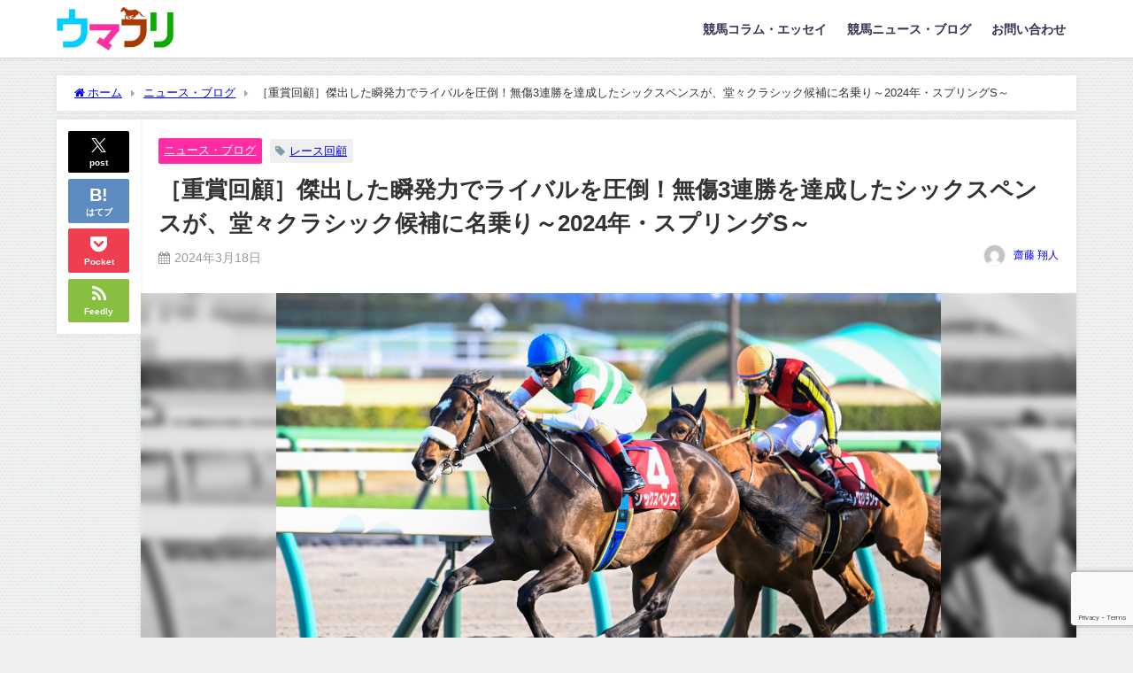

--- FILE ---
content_type: text/html; charset=UTF-8
request_url: https://uma-furi.com/retrospective-346/
body_size: 29167
content:
<!DOCTYPE html>
<html lang="ja">
<head>
<meta charset="utf-8">
<meta http-equiv="X-UA-Compatible" content="IE=edge">
<meta name="viewport" content="width=device-width, initial-scale=1" />
<title>［重賞回顧］傑出した瞬発力でライバルを圧倒！無傷3連勝を達成したシックスペンスが、堂々クラシック候補に名乗り～2024年・スプリングS～ | ウマフリ | 競馬コラム＆ニュース</title>
<meta name="description" content="皐月賞の最終トライアル、スプリングS。弥生賞ディープインパクト記念と比べて頭数が揃うことが多いこのレースも、2000年以降では最少タイとなる10頭立てで争われることになった。 ただ、年末の2歳GⅠ好走">
<meta name="thumbnail" content="https://uma-furi.com/wp-content/uploads/2024/03/IMG_7546-150x150.jpeg" /><!-- Diver OGP -->
<meta property="og:locale" content="ja_JP" />
<meta property="og:title" content="［重賞回顧］傑出した瞬発力でライバルを圧倒！無傷3連勝を達成したシックスペンスが、堂々クラシック候補に名乗り～2024年・スプリングS～" />
<meta property="og:description" content="皐月賞の最終トライアル、スプリングS。弥生賞ディープインパクト記念と比べて頭数が揃うことが多いこのレースも、2000年以降では最少タイとなる10頭立てで争われることになった。 ただ、年末の2歳GⅠ好走" />
<meta property="og:type" content="article" />
<meta property="og:url" content="https://uma-furi.com/retrospective-346/" />
<meta property="og:image" content="https://uma-furi.com/wp-content/uploads/2024/03/IMG_7546.jpeg" />
<meta property="og:site_name" content="ウマフリ | 競馬コラム＆ニュース" />
<meta name="twitter:site" content="Uma_Free" />
<meta name="twitter:card" content="summary_large_image" />
<meta name="twitter:title" content="［重賞回顧］傑出した瞬発力でライバルを圧倒！無傷3連勝を達成したシックスペンスが、堂々クラシック候補に名乗り～2024年・スプリングS～" />
<meta name="twitter:url" content="https://uma-furi.com/retrospective-346/" />
<meta name="twitter:description" content="皐月賞の最終トライアル、スプリングS。弥生賞ディープインパクト記念と比べて頭数が揃うことが多いこのレースも、2000年以降では最少タイとなる10頭立てで争われることになった。 ただ、年末の2歳GⅠ好走" />
<meta name="twitter:image" content="https://uma-furi.com/wp-content/uploads/2024/03/IMG_7546.jpeg" />
<!-- / Diver OGP -->
<link rel="canonical" href="https://uma-furi.com/retrospective-346/">
<link rel="shortcut icon" href="">
<!--[if IE]>
		<link rel="shortcut icon" href="">
<![endif]-->
<link rel="apple-touch-icon" href="" />

		<!-- All in One SEO 4.7.6 - aioseo.com -->
	<meta name="description" content="皐月賞の最終トライアル、スプリングS。弥生賞ディープインパクト記念と比べて頭数が揃うことが多いこのレースも、2" />
	<meta name="robots" content="max-image-preview:large" />
	<meta name="author" content="齋藤 翔人"/>
	<link rel="canonical" href="https://uma-furi.com/retrospective-346/" />
	<meta name="generator" content="All in One SEO (AIOSEO) 4.7.6" />
		<meta property="og:locale" content="ja_JP" />
		<meta property="og:site_name" content="ウマフリ | 競馬コラム＆ニュース | 名馬コラムや名勝負回顧を楽しむ競馬メディア" />
		<meta property="og:type" content="article" />
		<meta property="og:title" content="［重賞回顧］傑出した瞬発力でライバルを圧倒！無傷3連勝を達成したシックスペンスが、堂々クラシック候補に名乗り～2024年・スプリングS～ | ウマフリ | 競馬コラム＆ニュース" />
		<meta property="og:description" content="皐月賞の最終トライアル、スプリングS。弥生賞ディープインパクト記念と比べて頭数が揃うことが多いこのレースも、2" />
		<meta property="og:url" content="https://uma-furi.com/retrospective-346/" />
		<meta property="og:image" content="https://uma-furi.com/wp-content/uploads/2024/03/IMG_7546.jpeg" />
		<meta property="og:image:secure_url" content="https://uma-furi.com/wp-content/uploads/2024/03/IMG_7546.jpeg" />
		<meta property="og:image:width" content="2048" />
		<meta property="og:image:height" content="1365" />
		<meta property="article:published_time" content="2024-03-17T22:00:00+00:00" />
		<meta property="article:modified_time" content="2024-03-17T16:16:52+00:00" />
		<script type="application/ld+json" class="aioseo-schema">
			{"@context":"https:\/\/schema.org","@graph":[{"@type":"BlogPosting","@id":"https:\/\/uma-furi.com\/retrospective-346\/#blogposting","name":"\uff3b\u91cd\u8cde\u56de\u9867\uff3d\u5091\u51fa\u3057\u305f\u77ac\u767a\u529b\u3067\u30e9\u30a4\u30d0\u30eb\u3092\u5727\u5012\uff01\u7121\u50b73\u9023\u52dd\u3092\u9054\u6210\u3057\u305f\u30b7\u30c3\u30af\u30b9\u30da\u30f3\u30b9\u304c\u3001\u5802\u3005\u30af\u30e9\u30b7\u30c3\u30af\u5019\u88dc\u306b\u540d\u4e57\u308a\uff5e2024\u5e74\u30fb\u30b9\u30d7\u30ea\u30f3\u30b0S\uff5e | \u30a6\u30de\u30d5\u30ea | \u7af6\u99ac\u30b3\u30e9\u30e0\uff06\u30cb\u30e5\u30fc\u30b9","headline":"\uff3b\u91cd\u8cde\u56de\u9867\uff3d\u5091\u51fa\u3057\u305f\u77ac\u767a\u529b\u3067\u30e9\u30a4\u30d0\u30eb\u3092\u5727\u5012\uff01\u7121\u50b73\u9023\u52dd\u3092\u9054\u6210\u3057\u305f\u30b7\u30c3\u30af\u30b9\u30da\u30f3\u30b9\u304c\u3001\u5802\u3005\u30af\u30e9\u30b7\u30c3\u30af\u5019\u88dc\u306b\u540d\u4e57\u308a\uff5e2024\u5e74\u30fb\u30b9\u30d7\u30ea\u30f3\u30b0S\uff5e","author":{"@id":"https:\/\/uma-furi.com\/author\/umafuri-312\/#author"},"publisher":{"@id":"https:\/\/uma-furi.com\/#organization"},"image":{"@type":"ImageObject","url":"https:\/\/uma-furi.com\/wp-content\/uploads\/2024\/03\/IMG_7546.jpeg","width":2048,"height":1365},"datePublished":"2024-03-18T07:00:00+09:00","dateModified":"2024-03-18T01:16:52+09:00","inLanguage":"ja","mainEntityOfPage":{"@id":"https:\/\/uma-furi.com\/retrospective-346\/#webpage"},"isPartOf":{"@id":"https:\/\/uma-furi.com\/retrospective-346\/#webpage"},"articleSection":"\u30cb\u30e5\u30fc\u30b9\u30fb\u30d6\u30ed\u30b0, \u30ec\u30fc\u30b9\u56de\u9867"},{"@type":"BreadcrumbList","@id":"https:\/\/uma-furi.com\/retrospective-346\/#breadcrumblist","itemListElement":[{"@type":"ListItem","@id":"https:\/\/uma-furi.com\/#listItem","position":1,"name":"\u5bb6","item":"https:\/\/uma-furi.com\/","nextItem":{"@type":"ListItem","@id":"https:\/\/uma-furi.com\/retrospective-346\/#listItem","name":"\uff3b\u91cd\u8cde\u56de\u9867\uff3d\u5091\u51fa\u3057\u305f\u77ac\u767a\u529b\u3067\u30e9\u30a4\u30d0\u30eb\u3092\u5727\u5012\uff01\u7121\u50b73\u9023\u52dd\u3092\u9054\u6210\u3057\u305f\u30b7\u30c3\u30af\u30b9\u30da\u30f3\u30b9\u304c\u3001\u5802\u3005\u30af\u30e9\u30b7\u30c3\u30af\u5019\u88dc\u306b\u540d\u4e57\u308a\uff5e2024\u5e74\u30fb\u30b9\u30d7\u30ea\u30f3\u30b0S\uff5e"}},{"@type":"ListItem","@id":"https:\/\/uma-furi.com\/retrospective-346\/#listItem","position":2,"name":"\uff3b\u91cd\u8cde\u56de\u9867\uff3d\u5091\u51fa\u3057\u305f\u77ac\u767a\u529b\u3067\u30e9\u30a4\u30d0\u30eb\u3092\u5727\u5012\uff01\u7121\u50b73\u9023\u52dd\u3092\u9054\u6210\u3057\u305f\u30b7\u30c3\u30af\u30b9\u30da\u30f3\u30b9\u304c\u3001\u5802\u3005\u30af\u30e9\u30b7\u30c3\u30af\u5019\u88dc\u306b\u540d\u4e57\u308a\uff5e2024\u5e74\u30fb\u30b9\u30d7\u30ea\u30f3\u30b0S\uff5e","previousItem":{"@type":"ListItem","@id":"https:\/\/uma-furi.com\/#listItem","name":"\u5bb6"}}]},{"@type":"Organization","@id":"https:\/\/uma-furi.com\/#organization","name":"\u30a6\u30de\u30d5\u30ea \u7af6\u99ac\u30b3\u30e9\u30e0\uff06\u30cb\u30e5\u30fc\u30b9","description":"\u540d\u99ac\u30b3\u30e9\u30e0\u3084\u540d\u52dd\u8ca0\u56de\u9867\u3092\u697d\u3057\u3080\u7af6\u99ac\u30e1\u30c7\u30a3\u30a2","url":"https:\/\/uma-furi.com\/","logo":{"@type":"ImageObject","url":"https:\/\/uma-furi.com\/wp-content\/uploads\/2020\/04\/\u30ed\u30b3\u3099.png","@id":"https:\/\/uma-furi.com\/retrospective-346\/#organizationLogo","width":500,"height":500},"image":{"@id":"https:\/\/uma-furi.com\/retrospective-346\/#organizationLogo"}},{"@type":"Person","@id":"https:\/\/uma-furi.com\/author\/umafuri-312\/#author","url":"https:\/\/uma-furi.com\/author\/umafuri-312\/","name":"\u9f4b\u85e4 \u7fd4\u4eba","image":{"@type":"ImageObject","@id":"https:\/\/uma-furi.com\/retrospective-346\/#authorImage","url":"https:\/\/secure.gravatar.com\/avatar\/316169b5bae456f8614659fe31aa365428a6b1dac6d2e51a850c7b4b25a69504?s=96&d=mm&r=g","width":96,"height":96,"caption":"\u9f4b\u85e4 \u7fd4\u4eba"}},{"@type":"WebPage","@id":"https:\/\/uma-furi.com\/retrospective-346\/#webpage","url":"https:\/\/uma-furi.com\/retrospective-346\/","name":"\uff3b\u91cd\u8cde\u56de\u9867\uff3d\u5091\u51fa\u3057\u305f\u77ac\u767a\u529b\u3067\u30e9\u30a4\u30d0\u30eb\u3092\u5727\u5012\uff01\u7121\u50b73\u9023\u52dd\u3092\u9054\u6210\u3057\u305f\u30b7\u30c3\u30af\u30b9\u30da\u30f3\u30b9\u304c\u3001\u5802\u3005\u30af\u30e9\u30b7\u30c3\u30af\u5019\u88dc\u306b\u540d\u4e57\u308a\uff5e2024\u5e74\u30fb\u30b9\u30d7\u30ea\u30f3\u30b0S\uff5e | \u30a6\u30de\u30d5\u30ea | \u7af6\u99ac\u30b3\u30e9\u30e0\uff06\u30cb\u30e5\u30fc\u30b9","description":"\u7690\u6708\u8cde\u306e\u6700\u7d42\u30c8\u30e9\u30a4\u30a2\u30eb\u3001\u30b9\u30d7\u30ea\u30f3\u30b0S\u3002\u5f25\u751f\u8cde\u30c7\u30a3\u30fc\u30d7\u30a4\u30f3\u30d1\u30af\u30c8\u8a18\u5ff5\u3068\u6bd4\u3079\u3066\u982d\u6570\u304c\u63c3\u3046\u3053\u3068\u304c\u591a\u3044\u3053\u306e\u30ec\u30fc\u30b9\u3082\u30012","inLanguage":"ja","isPartOf":{"@id":"https:\/\/uma-furi.com\/#website"},"breadcrumb":{"@id":"https:\/\/uma-furi.com\/retrospective-346\/#breadcrumblist"},"author":{"@id":"https:\/\/uma-furi.com\/author\/umafuri-312\/#author"},"creator":{"@id":"https:\/\/uma-furi.com\/author\/umafuri-312\/#author"},"image":{"@type":"ImageObject","url":"https:\/\/uma-furi.com\/wp-content\/uploads\/2024\/03\/IMG_7546.jpeg","@id":"https:\/\/uma-furi.com\/retrospective-346\/#mainImage","width":2048,"height":1365},"primaryImageOfPage":{"@id":"https:\/\/uma-furi.com\/retrospective-346\/#mainImage"},"datePublished":"2024-03-18T07:00:00+09:00","dateModified":"2024-03-18T01:16:52+09:00"},{"@type":"WebSite","@id":"https:\/\/uma-furi.com\/#website","url":"https:\/\/uma-furi.com\/","name":"\u30a6\u30de\u30d5\u30ea - \u7af6\u99ac\u30b3\u30e9\u30e0\uff06\u30cb\u30e5\u30fc\u30b9","alternateName":"\u30a6\u30de\u30d5\u30ea","description":"\u540d\u99ac\u30b3\u30e9\u30e0\u3084\u540d\u52dd\u8ca0\u56de\u9867\u3092\u697d\u3057\u3080\u7af6\u99ac\u30e1\u30c7\u30a3\u30a2","inLanguage":"ja","publisher":{"@id":"https:\/\/uma-furi.com\/#organization"}}]}
		</script>
		<!-- All in One SEO -->

<link rel='dns-prefetch' href='//cdnjs.cloudflare.com' />
<link rel='dns-prefetch' href='//stats.wp.com' />
<link rel='preconnect' href='//c0.wp.com' />
<link rel="alternate" type="application/rss+xml" title="ウマフリ | 競馬コラム＆ニュース &raquo; フィード" href="https://uma-furi.com/feed/" />
<link rel="alternate" type="application/rss+xml" title="ウマフリ | 競馬コラム＆ニュース &raquo; コメントフィード" href="https://uma-furi.com/comments/feed/" />
<link rel="alternate" type="application/rss+xml" title="ウマフリ | 競馬コラム＆ニュース &raquo; ［重賞回顧］傑出した瞬発力でライバルを圧倒！無傷3連勝を達成したシックスペンスが、堂々クラシック候補に名乗り～2024年・スプリングS～ のコメントのフィード" href="https://uma-furi.com/retrospective-346/feed/" />
<link rel="alternate" title="oEmbed (JSON)" type="application/json+oembed" href="https://uma-furi.com/wp-json/oembed/1.0/embed?url=https%3A%2F%2Fuma-furi.com%2Fretrospective-346%2F" />
<link rel="alternate" title="oEmbed (XML)" type="text/xml+oembed" href="https://uma-furi.com/wp-json/oembed/1.0/embed?url=https%3A%2F%2Fuma-furi.com%2Fretrospective-346%2F&#038;format=xml" />
<style id='wp-img-auto-sizes-contain-inline-css' type='text/css'>
img:is([sizes=auto i],[sizes^="auto," i]){contain-intrinsic-size:3000px 1500px}
/*# sourceURL=wp-img-auto-sizes-contain-inline-css */
</style>
<style id='wp-block-library-inline-css' type='text/css'>
:root{--wp-block-synced-color:#7a00df;--wp-block-synced-color--rgb:122,0,223;--wp-bound-block-color:var(--wp-block-synced-color);--wp-editor-canvas-background:#ddd;--wp-admin-theme-color:#007cba;--wp-admin-theme-color--rgb:0,124,186;--wp-admin-theme-color-darker-10:#006ba1;--wp-admin-theme-color-darker-10--rgb:0,107,160.5;--wp-admin-theme-color-darker-20:#005a87;--wp-admin-theme-color-darker-20--rgb:0,90,135;--wp-admin-border-width-focus:2px}@media (min-resolution:192dpi){:root{--wp-admin-border-width-focus:1.5px}}.wp-element-button{cursor:pointer}:root .has-very-light-gray-background-color{background-color:#eee}:root .has-very-dark-gray-background-color{background-color:#313131}:root .has-very-light-gray-color{color:#eee}:root .has-very-dark-gray-color{color:#313131}:root .has-vivid-green-cyan-to-vivid-cyan-blue-gradient-background{background:linear-gradient(135deg,#00d084,#0693e3)}:root .has-purple-crush-gradient-background{background:linear-gradient(135deg,#34e2e4,#4721fb 50%,#ab1dfe)}:root .has-hazy-dawn-gradient-background{background:linear-gradient(135deg,#faaca8,#dad0ec)}:root .has-subdued-olive-gradient-background{background:linear-gradient(135deg,#fafae1,#67a671)}:root .has-atomic-cream-gradient-background{background:linear-gradient(135deg,#fdd79a,#004a59)}:root .has-nightshade-gradient-background{background:linear-gradient(135deg,#330968,#31cdcf)}:root .has-midnight-gradient-background{background:linear-gradient(135deg,#020381,#2874fc)}:root{--wp--preset--font-size--normal:16px;--wp--preset--font-size--huge:42px}.has-regular-font-size{font-size:1em}.has-larger-font-size{font-size:2.625em}.has-normal-font-size{font-size:var(--wp--preset--font-size--normal)}.has-huge-font-size{font-size:var(--wp--preset--font-size--huge)}.has-text-align-center{text-align:center}.has-text-align-left{text-align:left}.has-text-align-right{text-align:right}.has-fit-text{white-space:nowrap!important}#end-resizable-editor-section{display:none}.aligncenter{clear:both}.items-justified-left{justify-content:flex-start}.items-justified-center{justify-content:center}.items-justified-right{justify-content:flex-end}.items-justified-space-between{justify-content:space-between}.screen-reader-text{border:0;clip-path:inset(50%);height:1px;margin:-1px;overflow:hidden;padding:0;position:absolute;width:1px;word-wrap:normal!important}.screen-reader-text:focus{background-color:#ddd;clip-path:none;color:#444;display:block;font-size:1em;height:auto;left:5px;line-height:normal;padding:15px 23px 14px;text-decoration:none;top:5px;width:auto;z-index:100000}html :where(.has-border-color){border-style:solid}html :where([style*=border-top-color]){border-top-style:solid}html :where([style*=border-right-color]){border-right-style:solid}html :where([style*=border-bottom-color]){border-bottom-style:solid}html :where([style*=border-left-color]){border-left-style:solid}html :where([style*=border-width]){border-style:solid}html :where([style*=border-top-width]){border-top-style:solid}html :where([style*=border-right-width]){border-right-style:solid}html :where([style*=border-bottom-width]){border-bottom-style:solid}html :where([style*=border-left-width]){border-left-style:solid}html :where(img[class*=wp-image-]){height:auto;max-width:100%}:where(figure){margin:0 0 1em}html :where(.is-position-sticky){--wp-admin--admin-bar--position-offset:var(--wp-admin--admin-bar--height,0px)}@media screen and (max-width:600px){html :where(.is-position-sticky){--wp-admin--admin-bar--position-offset:0px}}

/*# sourceURL=wp-block-library-inline-css */
</style><style id='wp-block-heading-inline-css' type='text/css'>
h1:where(.wp-block-heading).has-background,h2:where(.wp-block-heading).has-background,h3:where(.wp-block-heading).has-background,h4:where(.wp-block-heading).has-background,h5:where(.wp-block-heading).has-background,h6:where(.wp-block-heading).has-background{padding:1.25em 2.375em}h1.has-text-align-left[style*=writing-mode]:where([style*=vertical-lr]),h1.has-text-align-right[style*=writing-mode]:where([style*=vertical-rl]),h2.has-text-align-left[style*=writing-mode]:where([style*=vertical-lr]),h2.has-text-align-right[style*=writing-mode]:where([style*=vertical-rl]),h3.has-text-align-left[style*=writing-mode]:where([style*=vertical-lr]),h3.has-text-align-right[style*=writing-mode]:where([style*=vertical-rl]),h4.has-text-align-left[style*=writing-mode]:where([style*=vertical-lr]),h4.has-text-align-right[style*=writing-mode]:where([style*=vertical-rl]),h5.has-text-align-left[style*=writing-mode]:where([style*=vertical-lr]),h5.has-text-align-right[style*=writing-mode]:where([style*=vertical-rl]),h6.has-text-align-left[style*=writing-mode]:where([style*=vertical-lr]),h6.has-text-align-right[style*=writing-mode]:where([style*=vertical-rl]){rotate:180deg}
/*# sourceURL=https://c0.wp.com/c/6.9/wp-includes/blocks/heading/style.min.css */
</style>
<style id='wp-block-image-inline-css' type='text/css'>
.wp-block-image>a,.wp-block-image>figure>a{display:inline-block}.wp-block-image img{box-sizing:border-box;height:auto;max-width:100%;vertical-align:bottom}@media not (prefers-reduced-motion){.wp-block-image img.hide{visibility:hidden}.wp-block-image img.show{animation:show-content-image .4s}}.wp-block-image[style*=border-radius] img,.wp-block-image[style*=border-radius]>a{border-radius:inherit}.wp-block-image.has-custom-border img{box-sizing:border-box}.wp-block-image.aligncenter{text-align:center}.wp-block-image.alignfull>a,.wp-block-image.alignwide>a{width:100%}.wp-block-image.alignfull img,.wp-block-image.alignwide img{height:auto;width:100%}.wp-block-image .aligncenter,.wp-block-image .alignleft,.wp-block-image .alignright,.wp-block-image.aligncenter,.wp-block-image.alignleft,.wp-block-image.alignright{display:table}.wp-block-image .aligncenter>figcaption,.wp-block-image .alignleft>figcaption,.wp-block-image .alignright>figcaption,.wp-block-image.aligncenter>figcaption,.wp-block-image.alignleft>figcaption,.wp-block-image.alignright>figcaption{caption-side:bottom;display:table-caption}.wp-block-image .alignleft{float:left;margin:.5em 1em .5em 0}.wp-block-image .alignright{float:right;margin:.5em 0 .5em 1em}.wp-block-image .aligncenter{margin-left:auto;margin-right:auto}.wp-block-image :where(figcaption){margin-bottom:1em;margin-top:.5em}.wp-block-image.is-style-circle-mask img{border-radius:9999px}@supports ((-webkit-mask-image:none) or (mask-image:none)) or (-webkit-mask-image:none){.wp-block-image.is-style-circle-mask img{border-radius:0;-webkit-mask-image:url('data:image/svg+xml;utf8,<svg viewBox="0 0 100 100" xmlns="http://www.w3.org/2000/svg"><circle cx="50" cy="50" r="50"/></svg>');mask-image:url('data:image/svg+xml;utf8,<svg viewBox="0 0 100 100" xmlns="http://www.w3.org/2000/svg"><circle cx="50" cy="50" r="50"/></svg>');mask-mode:alpha;-webkit-mask-position:center;mask-position:center;-webkit-mask-repeat:no-repeat;mask-repeat:no-repeat;-webkit-mask-size:contain;mask-size:contain}}:root :where(.wp-block-image.is-style-rounded img,.wp-block-image .is-style-rounded img){border-radius:9999px}.wp-block-image figure{margin:0}.wp-lightbox-container{display:flex;flex-direction:column;position:relative}.wp-lightbox-container img{cursor:zoom-in}.wp-lightbox-container img:hover+button{opacity:1}.wp-lightbox-container button{align-items:center;backdrop-filter:blur(16px) saturate(180%);background-color:#5a5a5a40;border:none;border-radius:4px;cursor:zoom-in;display:flex;height:20px;justify-content:center;opacity:0;padding:0;position:absolute;right:16px;text-align:center;top:16px;width:20px;z-index:100}@media not (prefers-reduced-motion){.wp-lightbox-container button{transition:opacity .2s ease}}.wp-lightbox-container button:focus-visible{outline:3px auto #5a5a5a40;outline:3px auto -webkit-focus-ring-color;outline-offset:3px}.wp-lightbox-container button:hover{cursor:pointer;opacity:1}.wp-lightbox-container button:focus{opacity:1}.wp-lightbox-container button:focus,.wp-lightbox-container button:hover,.wp-lightbox-container button:not(:hover):not(:active):not(.has-background){background-color:#5a5a5a40;border:none}.wp-lightbox-overlay{box-sizing:border-box;cursor:zoom-out;height:100vh;left:0;overflow:hidden;position:fixed;top:0;visibility:hidden;width:100%;z-index:100000}.wp-lightbox-overlay .close-button{align-items:center;cursor:pointer;display:flex;justify-content:center;min-height:40px;min-width:40px;padding:0;position:absolute;right:calc(env(safe-area-inset-right) + 16px);top:calc(env(safe-area-inset-top) + 16px);z-index:5000000}.wp-lightbox-overlay .close-button:focus,.wp-lightbox-overlay .close-button:hover,.wp-lightbox-overlay .close-button:not(:hover):not(:active):not(.has-background){background:none;border:none}.wp-lightbox-overlay .lightbox-image-container{height:var(--wp--lightbox-container-height);left:50%;overflow:hidden;position:absolute;top:50%;transform:translate(-50%,-50%);transform-origin:top left;width:var(--wp--lightbox-container-width);z-index:9999999999}.wp-lightbox-overlay .wp-block-image{align-items:center;box-sizing:border-box;display:flex;height:100%;justify-content:center;margin:0;position:relative;transform-origin:0 0;width:100%;z-index:3000000}.wp-lightbox-overlay .wp-block-image img{height:var(--wp--lightbox-image-height);min-height:var(--wp--lightbox-image-height);min-width:var(--wp--lightbox-image-width);width:var(--wp--lightbox-image-width)}.wp-lightbox-overlay .wp-block-image figcaption{display:none}.wp-lightbox-overlay button{background:none;border:none}.wp-lightbox-overlay .scrim{background-color:#fff;height:100%;opacity:.9;position:absolute;width:100%;z-index:2000000}.wp-lightbox-overlay.active{visibility:visible}@media not (prefers-reduced-motion){.wp-lightbox-overlay.active{animation:turn-on-visibility .25s both}.wp-lightbox-overlay.active img{animation:turn-on-visibility .35s both}.wp-lightbox-overlay.show-closing-animation:not(.active){animation:turn-off-visibility .35s both}.wp-lightbox-overlay.show-closing-animation:not(.active) img{animation:turn-off-visibility .25s both}.wp-lightbox-overlay.zoom.active{animation:none;opacity:1;visibility:visible}.wp-lightbox-overlay.zoom.active .lightbox-image-container{animation:lightbox-zoom-in .4s}.wp-lightbox-overlay.zoom.active .lightbox-image-container img{animation:none}.wp-lightbox-overlay.zoom.active .scrim{animation:turn-on-visibility .4s forwards}.wp-lightbox-overlay.zoom.show-closing-animation:not(.active){animation:none}.wp-lightbox-overlay.zoom.show-closing-animation:not(.active) .lightbox-image-container{animation:lightbox-zoom-out .4s}.wp-lightbox-overlay.zoom.show-closing-animation:not(.active) .lightbox-image-container img{animation:none}.wp-lightbox-overlay.zoom.show-closing-animation:not(.active) .scrim{animation:turn-off-visibility .4s forwards}}@keyframes show-content-image{0%{visibility:hidden}99%{visibility:hidden}to{visibility:visible}}@keyframes turn-on-visibility{0%{opacity:0}to{opacity:1}}@keyframes turn-off-visibility{0%{opacity:1;visibility:visible}99%{opacity:0;visibility:visible}to{opacity:0;visibility:hidden}}@keyframes lightbox-zoom-in{0%{transform:translate(calc((-100vw + var(--wp--lightbox-scrollbar-width))/2 + var(--wp--lightbox-initial-left-position)),calc(-50vh + var(--wp--lightbox-initial-top-position))) scale(var(--wp--lightbox-scale))}to{transform:translate(-50%,-50%) scale(1)}}@keyframes lightbox-zoom-out{0%{transform:translate(-50%,-50%) scale(1);visibility:visible}99%{visibility:visible}to{transform:translate(calc((-100vw + var(--wp--lightbox-scrollbar-width))/2 + var(--wp--lightbox-initial-left-position)),calc(-50vh + var(--wp--lightbox-initial-top-position))) scale(var(--wp--lightbox-scale));visibility:hidden}}
/*# sourceURL=https://c0.wp.com/c/6.9/wp-includes/blocks/image/style.min.css */
</style>
<style id='wp-block-paragraph-inline-css' type='text/css'>
.is-small-text{font-size:.875em}.is-regular-text{font-size:1em}.is-large-text{font-size:2.25em}.is-larger-text{font-size:3em}.has-drop-cap:not(:focus):first-letter{float:left;font-size:8.4em;font-style:normal;font-weight:100;line-height:.68;margin:.05em .1em 0 0;text-transform:uppercase}body.rtl .has-drop-cap:not(:focus):first-letter{float:none;margin-left:.1em}p.has-drop-cap.has-background{overflow:hidden}:root :where(p.has-background){padding:1.25em 2.375em}:where(p.has-text-color:not(.has-link-color)) a{color:inherit}p.has-text-align-left[style*="writing-mode:vertical-lr"],p.has-text-align-right[style*="writing-mode:vertical-rl"]{rotate:180deg}
/*# sourceURL=https://c0.wp.com/c/6.9/wp-includes/blocks/paragraph/style.min.css */
</style>
<style id='global-styles-inline-css' type='text/css'>
:root{--wp--preset--aspect-ratio--square: 1;--wp--preset--aspect-ratio--4-3: 4/3;--wp--preset--aspect-ratio--3-4: 3/4;--wp--preset--aspect-ratio--3-2: 3/2;--wp--preset--aspect-ratio--2-3: 2/3;--wp--preset--aspect-ratio--16-9: 16/9;--wp--preset--aspect-ratio--9-16: 9/16;--wp--preset--color--black: #000000;--wp--preset--color--cyan-bluish-gray: #abb8c3;--wp--preset--color--white: #ffffff;--wp--preset--color--pale-pink: #f78da7;--wp--preset--color--vivid-red: #cf2e2e;--wp--preset--color--luminous-vivid-orange: #ff6900;--wp--preset--color--luminous-vivid-amber: #fcb900;--wp--preset--color--light-green-cyan: #7bdcb5;--wp--preset--color--vivid-green-cyan: #00d084;--wp--preset--color--pale-cyan-blue: #8ed1fc;--wp--preset--color--vivid-cyan-blue: #0693e3;--wp--preset--color--vivid-purple: #9b51e0;--wp--preset--color--light-blue: #70b8f1;--wp--preset--color--light-red: #ff8178;--wp--preset--color--light-green: #2ac113;--wp--preset--color--light-yellow: #ffe822;--wp--preset--color--light-orange: #ffa30d;--wp--preset--color--blue: #00f;--wp--preset--color--red: #f00;--wp--preset--color--purple: #674970;--wp--preset--color--gray: #ccc;--wp--preset--gradient--vivid-cyan-blue-to-vivid-purple: linear-gradient(135deg,rgb(6,147,227) 0%,rgb(155,81,224) 100%);--wp--preset--gradient--light-green-cyan-to-vivid-green-cyan: linear-gradient(135deg,rgb(122,220,180) 0%,rgb(0,208,130) 100%);--wp--preset--gradient--luminous-vivid-amber-to-luminous-vivid-orange: linear-gradient(135deg,rgb(252,185,0) 0%,rgb(255,105,0) 100%);--wp--preset--gradient--luminous-vivid-orange-to-vivid-red: linear-gradient(135deg,rgb(255,105,0) 0%,rgb(207,46,46) 100%);--wp--preset--gradient--very-light-gray-to-cyan-bluish-gray: linear-gradient(135deg,rgb(238,238,238) 0%,rgb(169,184,195) 100%);--wp--preset--gradient--cool-to-warm-spectrum: linear-gradient(135deg,rgb(74,234,220) 0%,rgb(151,120,209) 20%,rgb(207,42,186) 40%,rgb(238,44,130) 60%,rgb(251,105,98) 80%,rgb(254,248,76) 100%);--wp--preset--gradient--blush-light-purple: linear-gradient(135deg,rgb(255,206,236) 0%,rgb(152,150,240) 100%);--wp--preset--gradient--blush-bordeaux: linear-gradient(135deg,rgb(254,205,165) 0%,rgb(254,45,45) 50%,rgb(107,0,62) 100%);--wp--preset--gradient--luminous-dusk: linear-gradient(135deg,rgb(255,203,112) 0%,rgb(199,81,192) 50%,rgb(65,88,208) 100%);--wp--preset--gradient--pale-ocean: linear-gradient(135deg,rgb(255,245,203) 0%,rgb(182,227,212) 50%,rgb(51,167,181) 100%);--wp--preset--gradient--electric-grass: linear-gradient(135deg,rgb(202,248,128) 0%,rgb(113,206,126) 100%);--wp--preset--gradient--midnight: linear-gradient(135deg,rgb(2,3,129) 0%,rgb(40,116,252) 100%);--wp--preset--font-size--small: .8em;--wp--preset--font-size--medium: 1em;--wp--preset--font-size--large: 1.2em;--wp--preset--font-size--x-large: 42px;--wp--preset--font-size--xlarge: 1.5em;--wp--preset--font-size--xxlarge: 2em;--wp--preset--spacing--20: 0.44rem;--wp--preset--spacing--30: 0.67rem;--wp--preset--spacing--40: 1rem;--wp--preset--spacing--50: 1.5rem;--wp--preset--spacing--60: 2.25rem;--wp--preset--spacing--70: 3.38rem;--wp--preset--spacing--80: 5.06rem;--wp--preset--shadow--natural: 6px 6px 9px rgba(0, 0, 0, 0.2);--wp--preset--shadow--deep: 12px 12px 50px rgba(0, 0, 0, 0.4);--wp--preset--shadow--sharp: 6px 6px 0px rgba(0, 0, 0, 0.2);--wp--preset--shadow--outlined: 6px 6px 0px -3px rgb(255, 255, 255), 6px 6px rgb(0, 0, 0);--wp--preset--shadow--crisp: 6px 6px 0px rgb(0, 0, 0);--wp--custom--spacing--small: max(1.25rem, 5vw);--wp--custom--spacing--medium: clamp(2rem, 8vw, calc(4 * var(--wp--style--block-gap)));--wp--custom--spacing--large: clamp(4rem, 10vw, 8rem);--wp--custom--spacing--outer: var(--wp--custom--spacing--small, 1.25rem);--wp--custom--typography--font-size--huge: clamp(2.25rem, 4vw, 2.75rem);--wp--custom--typography--font-size--gigantic: clamp(2.75rem, 6vw, 3.25rem);--wp--custom--typography--font-size--colossal: clamp(3.25rem, 8vw, 6.25rem);--wp--custom--typography--line-height--tiny: 1.15;--wp--custom--typography--line-height--small: 1.2;--wp--custom--typography--line-height--medium: 1.4;--wp--custom--typography--line-height--normal: 1.6;}:root { --wp--style--global--content-size: 769px;--wp--style--global--wide-size: 1240px; }:where(body) { margin: 0; }.wp-site-blocks > .alignleft { float: left; margin-right: 2em; }.wp-site-blocks > .alignright { float: right; margin-left: 2em; }.wp-site-blocks > .aligncenter { justify-content: center; margin-left: auto; margin-right: auto; }:where(.wp-site-blocks) > * { margin-block-start: 1.5em; margin-block-end: 0; }:where(.wp-site-blocks) > :first-child { margin-block-start: 0; }:where(.wp-site-blocks) > :last-child { margin-block-end: 0; }:root { --wp--style--block-gap: 1.5em; }:root :where(.is-layout-flow) > :first-child{margin-block-start: 0;}:root :where(.is-layout-flow) > :last-child{margin-block-end: 0;}:root :where(.is-layout-flow) > *{margin-block-start: 1.5em;margin-block-end: 0;}:root :where(.is-layout-constrained) > :first-child{margin-block-start: 0;}:root :where(.is-layout-constrained) > :last-child{margin-block-end: 0;}:root :where(.is-layout-constrained) > *{margin-block-start: 1.5em;margin-block-end: 0;}:root :where(.is-layout-flex){gap: 1.5em;}:root :where(.is-layout-grid){gap: 1.5em;}.is-layout-flow > .alignleft{float: left;margin-inline-start: 0;margin-inline-end: 2em;}.is-layout-flow > .alignright{float: right;margin-inline-start: 2em;margin-inline-end: 0;}.is-layout-flow > .aligncenter{margin-left: auto !important;margin-right: auto !important;}.is-layout-constrained > .alignleft{float: left;margin-inline-start: 0;margin-inline-end: 2em;}.is-layout-constrained > .alignright{float: right;margin-inline-start: 2em;margin-inline-end: 0;}.is-layout-constrained > .aligncenter{margin-left: auto !important;margin-right: auto !important;}.is-layout-constrained > :where(:not(.alignleft):not(.alignright):not(.alignfull)){max-width: var(--wp--style--global--content-size);margin-left: auto !important;margin-right: auto !important;}.is-layout-constrained > .alignwide{max-width: var(--wp--style--global--wide-size);}body .is-layout-flex{display: flex;}.is-layout-flex{flex-wrap: wrap;align-items: center;}.is-layout-flex > :is(*, div){margin: 0;}body .is-layout-grid{display: grid;}.is-layout-grid > :is(*, div){margin: 0;}body{padding-top: 0px;padding-right: 0px;padding-bottom: 0px;padding-left: 0px;}:root :where(.wp-element-button, .wp-block-button__link){background-color: #32373c;border-width: 0;color: #fff;font-family: inherit;font-size: inherit;font-style: inherit;font-weight: inherit;letter-spacing: inherit;line-height: inherit;padding-top: calc(0.667em + 2px);padding-right: calc(1.333em + 2px);padding-bottom: calc(0.667em + 2px);padding-left: calc(1.333em + 2px);text-decoration: none;text-transform: inherit;}.has-black-color{color: var(--wp--preset--color--black) !important;}.has-cyan-bluish-gray-color{color: var(--wp--preset--color--cyan-bluish-gray) !important;}.has-white-color{color: var(--wp--preset--color--white) !important;}.has-pale-pink-color{color: var(--wp--preset--color--pale-pink) !important;}.has-vivid-red-color{color: var(--wp--preset--color--vivid-red) !important;}.has-luminous-vivid-orange-color{color: var(--wp--preset--color--luminous-vivid-orange) !important;}.has-luminous-vivid-amber-color{color: var(--wp--preset--color--luminous-vivid-amber) !important;}.has-light-green-cyan-color{color: var(--wp--preset--color--light-green-cyan) !important;}.has-vivid-green-cyan-color{color: var(--wp--preset--color--vivid-green-cyan) !important;}.has-pale-cyan-blue-color{color: var(--wp--preset--color--pale-cyan-blue) !important;}.has-vivid-cyan-blue-color{color: var(--wp--preset--color--vivid-cyan-blue) !important;}.has-vivid-purple-color{color: var(--wp--preset--color--vivid-purple) !important;}.has-light-blue-color{color: var(--wp--preset--color--light-blue) !important;}.has-light-red-color{color: var(--wp--preset--color--light-red) !important;}.has-light-green-color{color: var(--wp--preset--color--light-green) !important;}.has-light-yellow-color{color: var(--wp--preset--color--light-yellow) !important;}.has-light-orange-color{color: var(--wp--preset--color--light-orange) !important;}.has-blue-color{color: var(--wp--preset--color--blue) !important;}.has-red-color{color: var(--wp--preset--color--red) !important;}.has-purple-color{color: var(--wp--preset--color--purple) !important;}.has-gray-color{color: var(--wp--preset--color--gray) !important;}.has-black-background-color{background-color: var(--wp--preset--color--black) !important;}.has-cyan-bluish-gray-background-color{background-color: var(--wp--preset--color--cyan-bluish-gray) !important;}.has-white-background-color{background-color: var(--wp--preset--color--white) !important;}.has-pale-pink-background-color{background-color: var(--wp--preset--color--pale-pink) !important;}.has-vivid-red-background-color{background-color: var(--wp--preset--color--vivid-red) !important;}.has-luminous-vivid-orange-background-color{background-color: var(--wp--preset--color--luminous-vivid-orange) !important;}.has-luminous-vivid-amber-background-color{background-color: var(--wp--preset--color--luminous-vivid-amber) !important;}.has-light-green-cyan-background-color{background-color: var(--wp--preset--color--light-green-cyan) !important;}.has-vivid-green-cyan-background-color{background-color: var(--wp--preset--color--vivid-green-cyan) !important;}.has-pale-cyan-blue-background-color{background-color: var(--wp--preset--color--pale-cyan-blue) !important;}.has-vivid-cyan-blue-background-color{background-color: var(--wp--preset--color--vivid-cyan-blue) !important;}.has-vivid-purple-background-color{background-color: var(--wp--preset--color--vivid-purple) !important;}.has-light-blue-background-color{background-color: var(--wp--preset--color--light-blue) !important;}.has-light-red-background-color{background-color: var(--wp--preset--color--light-red) !important;}.has-light-green-background-color{background-color: var(--wp--preset--color--light-green) !important;}.has-light-yellow-background-color{background-color: var(--wp--preset--color--light-yellow) !important;}.has-light-orange-background-color{background-color: var(--wp--preset--color--light-orange) !important;}.has-blue-background-color{background-color: var(--wp--preset--color--blue) !important;}.has-red-background-color{background-color: var(--wp--preset--color--red) !important;}.has-purple-background-color{background-color: var(--wp--preset--color--purple) !important;}.has-gray-background-color{background-color: var(--wp--preset--color--gray) !important;}.has-black-border-color{border-color: var(--wp--preset--color--black) !important;}.has-cyan-bluish-gray-border-color{border-color: var(--wp--preset--color--cyan-bluish-gray) !important;}.has-white-border-color{border-color: var(--wp--preset--color--white) !important;}.has-pale-pink-border-color{border-color: var(--wp--preset--color--pale-pink) !important;}.has-vivid-red-border-color{border-color: var(--wp--preset--color--vivid-red) !important;}.has-luminous-vivid-orange-border-color{border-color: var(--wp--preset--color--luminous-vivid-orange) !important;}.has-luminous-vivid-amber-border-color{border-color: var(--wp--preset--color--luminous-vivid-amber) !important;}.has-light-green-cyan-border-color{border-color: var(--wp--preset--color--light-green-cyan) !important;}.has-vivid-green-cyan-border-color{border-color: var(--wp--preset--color--vivid-green-cyan) !important;}.has-pale-cyan-blue-border-color{border-color: var(--wp--preset--color--pale-cyan-blue) !important;}.has-vivid-cyan-blue-border-color{border-color: var(--wp--preset--color--vivid-cyan-blue) !important;}.has-vivid-purple-border-color{border-color: var(--wp--preset--color--vivid-purple) !important;}.has-light-blue-border-color{border-color: var(--wp--preset--color--light-blue) !important;}.has-light-red-border-color{border-color: var(--wp--preset--color--light-red) !important;}.has-light-green-border-color{border-color: var(--wp--preset--color--light-green) !important;}.has-light-yellow-border-color{border-color: var(--wp--preset--color--light-yellow) !important;}.has-light-orange-border-color{border-color: var(--wp--preset--color--light-orange) !important;}.has-blue-border-color{border-color: var(--wp--preset--color--blue) !important;}.has-red-border-color{border-color: var(--wp--preset--color--red) !important;}.has-purple-border-color{border-color: var(--wp--preset--color--purple) !important;}.has-gray-border-color{border-color: var(--wp--preset--color--gray) !important;}.has-vivid-cyan-blue-to-vivid-purple-gradient-background{background: var(--wp--preset--gradient--vivid-cyan-blue-to-vivid-purple) !important;}.has-light-green-cyan-to-vivid-green-cyan-gradient-background{background: var(--wp--preset--gradient--light-green-cyan-to-vivid-green-cyan) !important;}.has-luminous-vivid-amber-to-luminous-vivid-orange-gradient-background{background: var(--wp--preset--gradient--luminous-vivid-amber-to-luminous-vivid-orange) !important;}.has-luminous-vivid-orange-to-vivid-red-gradient-background{background: var(--wp--preset--gradient--luminous-vivid-orange-to-vivid-red) !important;}.has-very-light-gray-to-cyan-bluish-gray-gradient-background{background: var(--wp--preset--gradient--very-light-gray-to-cyan-bluish-gray) !important;}.has-cool-to-warm-spectrum-gradient-background{background: var(--wp--preset--gradient--cool-to-warm-spectrum) !important;}.has-blush-light-purple-gradient-background{background: var(--wp--preset--gradient--blush-light-purple) !important;}.has-blush-bordeaux-gradient-background{background: var(--wp--preset--gradient--blush-bordeaux) !important;}.has-luminous-dusk-gradient-background{background: var(--wp--preset--gradient--luminous-dusk) !important;}.has-pale-ocean-gradient-background{background: var(--wp--preset--gradient--pale-ocean) !important;}.has-electric-grass-gradient-background{background: var(--wp--preset--gradient--electric-grass) !important;}.has-midnight-gradient-background{background: var(--wp--preset--gradient--midnight) !important;}.has-small-font-size{font-size: var(--wp--preset--font-size--small) !important;}.has-medium-font-size{font-size: var(--wp--preset--font-size--medium) !important;}.has-large-font-size{font-size: var(--wp--preset--font-size--large) !important;}.has-x-large-font-size{font-size: var(--wp--preset--font-size--x-large) !important;}.has-xlarge-font-size{font-size: var(--wp--preset--font-size--xlarge) !important;}.has-xxlarge-font-size{font-size: var(--wp--preset--font-size--xxlarge) !important;}
/*# sourceURL=global-styles-inline-css */
</style>

<link rel='stylesheet'  href='https://uma-furi.com/wp-content/plugins/contact-form-7/includes/css/styles.css?ver=6.1.4&#038;theme=6.0.81'  media='all'>
<link rel='stylesheet'  href='https://uma-furi.com/wp-content/themes/diver/css/style.min.css?ver=6.9&#038;theme=6.0.81'  media='all'>
<link rel='stylesheet'  href='https://uma-furi.com/wp-content/themes/diver_child/style.css?theme=6.0.81'  media='all'>
<!--n2css--><!--n2js--><script type="text/javascript"src="https://c0.wp.com/c/6.9/wp-includes/js/jquery/jquery.min.js" id="jquery-core-js"></script>
<script type="text/javascript"src="https://c0.wp.com/c/6.9/wp-includes/js/jquery/jquery-migrate.min.js" id="jquery-migrate-js"></script>
<link rel="https://api.w.org/" href="https://uma-furi.com/wp-json/" /><link rel="alternate" title="JSON" type="application/json" href="https://uma-furi.com/wp-json/wp/v2/posts/32338" /><link rel="EditURI" type="application/rsd+xml" title="RSD" href="https://uma-furi.com/xmlrpc.php?rsd" />
<meta name="generator" content="WordPress 6.9" />
<link rel='shortlink' href='https://uma-furi.com/?p=32338' />
	<style>img#wpstats{display:none}</style>
		<script type="application/ld+json" class="json-ld">[
    {
        "@context": "https://schema.org",
        "@type": "BlogPosting",
        "mainEntityOfPage": {
            "@type": "WebPage",
            "@id": "https://uma-furi.com/retrospective-346/"
        },
        "headline": "［重賞回顧］傑出した瞬発力でライバルを圧倒！無傷3連勝を達成したシックスペンスが、堂々クラシック候補に名乗り～2024年・スプリングS～",
        "image": [
            "https://uma-furi.com/wp-content/uploads/2024/03/IMG_7546.jpeg",
            "https://uma-furi.com/wp-content/uploads/2024/03/IMG_7546-300x200.jpeg",
            "https://uma-furi.com/wp-content/uploads/2024/03/IMG_7546-150x150.jpeg"
        ],
        "description": "皐月賞の最終トライアル、スプリングS。弥生賞ディープインパクト記念と比べて頭数が揃うことが多いこのレースも、2000年以降では最少タイとなる10頭立てで争われることになった。 ただ、年末の2歳GⅠ好走",
        "datePublished": "2024-03-18T07:00:00+09:00",
        "dateModified": "2024-03-18T01:16:52+09:00",
        "articleSection": [
            "ニュース・ブログ"
        ],
        "author": {
            "@type": "Person",
            "name": "齋藤 翔人",
            "url": "https://uma-furi.com/author/umafuri-312/"
        },
        "publisher": {
            "@context": "http://schema.org",
            "@type": "Organization",
            "name": "ウマフリ | 競馬コラム＆ニュース",
            "description": "名馬コラムや名勝負回顧を楽しむ競馬メディア",
            "logo": {
                "@type": "ImageObject",
                "url": "https://uma-furi.com/wp-content/uploads/2020/04/IMG_9901.jpeg"
            }
        }
    }
]</script>
<style>body{background-image:url('https://uma-furi.com/wp-content/themes/diver/images/background.jpg');}</style> <style> #onlynav ul ul,#nav_fixed #nav ul ul,.header-logo #nav ul ul {visibility:hidden;opacity:0;transition:.2s ease-in-out;transform:translateY(10px);}#onlynav ul ul ul,#nav_fixed #nav ul ul ul,.header-logo #nav ul ul ul {transform:translateX(-20px) translateY(0);}#onlynav ul li:hover > ul,#nav_fixed #nav ul li:hover > ul,.header-logo #nav ul li:hover > ul{visibility:visible;opacity:1;transform:translateY(0);}#onlynav ul ul li:hover > ul,#nav_fixed #nav ul ul li:hover > ul,.header-logo #nav ul ul li:hover > ul{transform:translateX(0) translateY(0);}</style><style>body{background-color:#efefef;color:#333333;}:where(a){color:#333355;}:where(a):hover{color:#00cffe}:where(.content){color:#000;}:where(.content) a{color:#6f97bc;}:where(.content) a:hover{color:#00cffe;}.header-wrap,#header ul.sub-menu, #header ul.children,#scrollnav,.description_sp{background:#ffffff;color:#333333}.header-wrap a,#scrollnav a,div.logo_title{color:#333355;}.header-wrap a:hover,div.logo_title:hover{color:#00cffe}.drawer-nav-btn span{background-color:#333355;}.drawer-nav-btn:before,.drawer-nav-btn:after {border-color:#333355;}#scrollnav ul li a{background:rgba(255,255,255,.8);color:#505050}.header_small_menu{background:#00cffe;color:#fff}.header_small_menu a{color:#fff}.header_small_menu a:hover{color:#00cffe}#nav_fixed.fixed, #nav_fixed #nav ul ul{background:#ffffff;color:#333333}#nav_fixed.fixed a,#nav_fixed .logo_title{color:#333355}#nav_fixed.fixed a:hover{color:#6495ED}#nav_fixed .drawer-nav-btn:before,#nav_fixed .drawer-nav-btn:after{border-color:#333355;}#nav_fixed .drawer-nav-btn span{background-color:#333355;}#onlynav{background:#fff;color:#333}#onlynav ul li a{color:#333}#onlynav ul ul.sub-menu{background:#fff}#onlynav div > ul > li > a:before{border-color:#333}#onlynav ul > li:hover > a:hover,#onlynav ul>li:hover>a,#onlynav ul>li:hover li:hover>a,#onlynav ul li:hover ul li ul li:hover > a{background:#00cffe;color:#fff}#onlynav ul li ul li ul:before{border-left-color:#fff}#onlynav ul li:last-child ul li ul:before{border-right-color:#fff}#bigfooter{background:#fff;color:#333333}#bigfooter a{color:#333355}#bigfooter a:hover{color:#00cffe}#footer{background:#fff;color:#999999}#footer a{color:#333355}#footer a:hover{color:#00cffe}#sidebar .widget{background:#fff;color:#333;}#sidebar .widget a{color:#333355;}#sidebar .widget a:hover{color:#00cffe;}.post-box-contents,#main-wrap #pickup_posts_container img,.hentry, #single-main .post-sub,.navigation,.single_thumbnail,.in_loop,#breadcrumb,.pickup-cat-list,.maintop-widget, .mainbottom-widget,#share_plz,.sticky-post-box,.catpage_content_wrap,.cat-post-main{background:#fff;}.post-box{border-color:#eee;}.drawer_content_title,.searchbox_content_title{background:#eee;color:#333;}.drawer-nav,#header_search{background:#fff}.drawer-nav,.drawer-nav a,#header_search,#header_search a{color:#000}#footer_sticky_menu{background:rgba(255,255,255,.8)}.footermenu_col{background:rgba(255,255,255,.8);color:#333;}a.page-numbers{background:#afafaf;color:#fff;}.pagination .current{background:#607d8b;color:#fff;}</style><style>@media screen and (min-width:1201px){#main-wrap,.header-wrap .header-logo,.header_small_content,.bigfooter_wrap,.footer_content,.container_top_widget,.container_bottom_widget{width:90%;}}@media screen and (max-width:1200px){ #main-wrap,.header-wrap .header-logo, .header_small_content, .bigfooter_wrap,.footer_content, .container_top_widget, .container_bottom_widget{width:96%;}}@media screen and (max-width:768px){#main-wrap,.header-wrap .header-logo,.header_small_content,.bigfooter_wrap,.footer_content,.container_top_widget,.container_bottom_widget{width:100%;}}@media screen and (min-width:960px){#sidebar {width:310px;}}</style><style>@media screen and (min-width:1201px){#main-wrap{width:90%;}}@media screen and (max-width:1200px){ #main-wrap{width:96%;}}</style><style type="text/css" id="diver-custom-heading-css">.content h2:where(:not([class])),:where(.is-editor-blocks) :where(.content) h2:not(.sc_heading){color:#898989;background-color:#00d0fe;text-align:left;border-bottom:2px solid #00d0fe;background:transparent;padding-left:0px;padding-right:0px;}.content h3:where(:not([class])),:where(.is-editor-blocks) :where(.content) h3:not(.sc_heading){color:#ff2ca3;background-color:#ff2ca3;text-align:left;border-top:2px solid #ff2ca3;border-bottom:2px solid #ff2ca3;background:transparent;padding-left:0px;padding-right:0px;}.content h4:where(:not([class])),:where(.is-editor-blocks) :where(.content) h4:not(.sc_heading){color:#ffffff;background-color:#00cffe;text-align:left;border-radius:5px;}.content h5:where(:not([class])),:where(.is-editor-blocks) :where(.content) h5:not(.sc_heading){color:#04ac00;}</style><link rel="icon" href="https://uma-furi.com/wp-content/uploads/2021/02/cropped-icon-32x32.png" sizes="32x32" />
<link rel="icon" href="https://uma-furi.com/wp-content/uploads/2021/02/cropped-icon-192x192.png" sizes="192x192" />
<link rel="apple-touch-icon" href="https://uma-furi.com/wp-content/uploads/2021/02/cropped-icon-180x180.png" />
<meta name="msapplication-TileImage" content="https://uma-furi.com/wp-content/uploads/2021/02/cropped-icon-270x270.png" />

<script src="https://www.youtube.com/iframe_api"></script>

<link rel='stylesheet'  href='https://maxcdn.bootstrapcdn.com/font-awesome/4.7.0/css/font-awesome.min.css'  media='all'>
<link rel='stylesheet'  href='https://cdnjs.cloudflare.com/ajax/libs/lity/2.3.1/lity.min.css'  media='all'>
</head>
<body itemscope="itemscope" itemtype="http://schema.org/WebPage" class="wp-singular post-template-default single single-post postid-32338 single-format-standard wp-embed-responsive wp-theme-diver wp-child-theme-diver_child is-editor-blocks l-sidebar-none">

<div id="container">
<!-- header -->
	<!-- lpページでは表示しない -->
	<div id="header" class="clearfix">
					<header class="header-wrap" role="banner" itemscope="itemscope" itemtype="http://schema.org/WPHeader">
		
			<div class="header-logo clearfix">
				<!-- 	<button type="button" class="drawer-toggle drawer-hamburger">
	  <span class="sr-only">toggle navigation</span>
	  <span class="drawer-hamburger-icon"></span>
	</button> -->

	<div class="drawer-nav-btn-wrap"><span class="drawer-nav-btn"><span></span></span></div>



				<!-- /Navigation -->

								<div id="logo">
										<a href="https://uma-furi.com/">
						
															<img src="https://uma-furi.com/wp-content/uploads/2020/04/IMG_9901.jpeg" alt="ウマフリ | 競馬コラム＆ニュース" width="867" height="323">
							
											</a>
				</div>
									<nav id="nav" role="navigation" itemscope="itemscope" itemtype="http://scheme.org/SiteNavigationElement">
						<div class="menu-%e3%83%98%e3%83%83%e3%83%80%e3%83%bc%e3%83%a1%e3%83%8b%e3%83%a5%e3%83%bc-container"><ul id="mainnavul" class="menu"><li id="menu-item-2445" class="menu-item menu-item-type-taxonomy menu-item-object-category menu-item-has-children menu-item-2445"><a href="https://uma-furi.com/category/column/">競馬コラム・エッセイ</a>
<ul class="sub-menu">
	<li id="menu-item-2446" class="menu-item menu-item-type-taxonomy menu-item-object-category menu-item-2446"><a href="https://uma-furi.com/category/column/fine-horse/">「名馬」を語る</a></li>
	<li id="menu-item-2447" class="menu-item menu-item-type-taxonomy menu-item-object-category menu-item-2447"><a href="https://uma-furi.com/category/column/famous-match/">「名勝負」を語る</a></li>
	<li id="menu-item-2448" class="menu-item menu-item-type-taxonomy menu-item-object-category menu-item-2448"><a href="https://uma-furi.com/category/column/horse-love/">それぞれの競馬愛</a></li>
	<li id="menu-item-2449" class="menu-item menu-item-type-taxonomy menu-item-object-category menu-item-2449"><a href="https://uma-furi.com/category/column/knowledge/">競馬を学ぶ</a></li>
	<li id="menu-item-2450" class="menu-item menu-item-type-taxonomy menu-item-object-category menu-item-2450"><a href="https://uma-furi.com/category/column/racecourse/">競馬場を楽しむ</a></li>
	<li id="menu-item-2451" class="menu-item menu-item-type-taxonomy menu-item-object-category menu-item-2451"><a href="https://uma-furi.com/category/column/interview/">インタビュー</a></li>
	<li id="menu-item-2452" class="menu-item menu-item-type-taxonomy menu-item-object-category menu-item-2452"><a href="https://uma-furi.com/category/column/owners/">一口馬主</a></li>
	<li id="menu-item-2453" class="menu-item menu-item-type-taxonomy menu-item-object-category menu-item-2453"><a href="https://uma-furi.com/category/column/horse-photo/">写真で楽しむ競馬</a></li>
	<li id="menu-item-7814" class="menu-item menu-item-type-taxonomy menu-item-object-category menu-item-7814"><a href="https://uma-furi.com/category/column/entertainment/">競馬と「エンタメ」</a></li>
</ul>
</li>
<li id="menu-item-2454" class="menu-item menu-item-type-taxonomy menu-item-object-category current-post-ancestor current-menu-parent current-post-parent menu-item-has-children menu-item-2454"><a href="https://uma-furi.com/category/news/">競馬ニュース・ブログ</a>
<ul class="sub-menu">
	<li id="menu-item-2455" class="menu-item menu-item-type-taxonomy menu-item-object-post_tag menu-item-2455"><a href="https://uma-furi.com/tag/retrospectives/">レース回顧</a></li>
	<li id="menu-item-15070" class="menu-item menu-item-type-taxonomy menu-item-object-post_tag menu-item-15070"><a href="https://uma-furi.com/tag/note/">競馬ノート</a></li>
	<li id="menu-item-2456" class="menu-item menu-item-type-taxonomy menu-item-object-post_tag menu-item-2456"><a href="https://uma-furi.com/tag/news-centralhorseracing/">中央競馬ニュース</a></li>
	<li id="menu-item-2457" class="menu-item menu-item-type-taxonomy menu-item-object-post_tag menu-item-2457"><a href="https://uma-furi.com/tag/news-localhorseracing/">地方競馬ニュース</a></li>
</ul>
</li>
<li id="menu-item-2459" class="menu-item menu-item-type-post_type menu-item-object-page menu-item-2459"><a href="https://uma-furi.com/contact-us/">お問い合わせ</a></li>
</ul></div>					</nav>
							</div>
		</header>
		<nav id="scrollnav" role="navigation" itemscope="itemscope" itemtype="http://scheme.org/SiteNavigationElement">
					</nav>
		
		<div id="nav_fixed">
		<div class="header-logo clearfix">
			<!-- Navigation -->
			<!-- 	<button type="button" class="drawer-toggle drawer-hamburger">
	  <span class="sr-only">toggle navigation</span>
	  <span class="drawer-hamburger-icon"></span>
	</button> -->

	<div class="drawer-nav-btn-wrap"><span class="drawer-nav-btn"><span></span></span></div>



			<!-- /Navigation -->
			<div class="logo clearfix">
				<a href="https://uma-furi.com/">
					
													<img src="https://uma-furi.com/wp-content/uploads/2020/04/IMG_9901.jpeg" alt="ウマフリ | 競馬コラム＆ニュース" width="867" height="323">
													
									</a>
			</div>
					<nav id="nav" role="navigation" itemscope="itemscope" itemtype="http://scheme.org/SiteNavigationElement">
				<div class="menu-%e3%83%98%e3%83%83%e3%83%80%e3%83%bc%e3%83%a1%e3%83%8b%e3%83%a5%e3%83%bc-container"><ul id="fixnavul" class="menu"><li class="menu-item menu-item-type-taxonomy menu-item-object-category menu-item-has-children menu-item-2445"><a href="https://uma-furi.com/category/column/">競馬コラム・エッセイ</a>
<ul class="sub-menu">
	<li class="menu-item menu-item-type-taxonomy menu-item-object-category menu-item-2446"><a href="https://uma-furi.com/category/column/fine-horse/">「名馬」を語る</a></li>
	<li class="menu-item menu-item-type-taxonomy menu-item-object-category menu-item-2447"><a href="https://uma-furi.com/category/column/famous-match/">「名勝負」を語る</a></li>
	<li class="menu-item menu-item-type-taxonomy menu-item-object-category menu-item-2448"><a href="https://uma-furi.com/category/column/horse-love/">それぞれの競馬愛</a></li>
	<li class="menu-item menu-item-type-taxonomy menu-item-object-category menu-item-2449"><a href="https://uma-furi.com/category/column/knowledge/">競馬を学ぶ</a></li>
	<li class="menu-item menu-item-type-taxonomy menu-item-object-category menu-item-2450"><a href="https://uma-furi.com/category/column/racecourse/">競馬場を楽しむ</a></li>
	<li class="menu-item menu-item-type-taxonomy menu-item-object-category menu-item-2451"><a href="https://uma-furi.com/category/column/interview/">インタビュー</a></li>
	<li class="menu-item menu-item-type-taxonomy menu-item-object-category menu-item-2452"><a href="https://uma-furi.com/category/column/owners/">一口馬主</a></li>
	<li class="menu-item menu-item-type-taxonomy menu-item-object-category menu-item-2453"><a href="https://uma-furi.com/category/column/horse-photo/">写真で楽しむ競馬</a></li>
	<li class="menu-item menu-item-type-taxonomy menu-item-object-category menu-item-7814"><a href="https://uma-furi.com/category/column/entertainment/">競馬と「エンタメ」</a></li>
</ul>
</li>
<li class="menu-item menu-item-type-taxonomy menu-item-object-category current-post-ancestor current-menu-parent current-post-parent menu-item-has-children menu-item-2454"><a href="https://uma-furi.com/category/news/">競馬ニュース・ブログ</a>
<ul class="sub-menu">
	<li class="menu-item menu-item-type-taxonomy menu-item-object-post_tag menu-item-2455"><a href="https://uma-furi.com/tag/retrospectives/">レース回顧</a></li>
	<li class="menu-item menu-item-type-taxonomy menu-item-object-post_tag menu-item-15070"><a href="https://uma-furi.com/tag/note/">競馬ノート</a></li>
	<li class="menu-item menu-item-type-taxonomy menu-item-object-post_tag menu-item-2456"><a href="https://uma-furi.com/tag/news-centralhorseracing/">中央競馬ニュース</a></li>
	<li class="menu-item menu-item-type-taxonomy menu-item-object-post_tag menu-item-2457"><a href="https://uma-furi.com/tag/news-localhorseracing/">地方競馬ニュース</a></li>
</ul>
</li>
<li class="menu-item menu-item-type-post_type menu-item-object-page menu-item-2459"><a href="https://uma-furi.com/contact-us/">お問い合わせ</a></li>
</ul></div>			</nav>
				</div>
	</div>
							</div>
	<div class="d_sp">
		</div>
	
	<div id="main-wrap">
	<!-- main -->
		<div class="l-main-container">
		<main id="single-main"  style="" role="main">
					
								<div id="breadcrumb"><ul itemscope itemtype="http://schema.org/BreadcrumbList"><li itemprop="itemListElement" itemscope itemtype="http://schema.org/ListItem"><a href="https://uma-furi.com/" itemprop="item"><span itemprop="name"><i class="fa fa-home" aria-hidden="true"></i> ホーム</span></a><meta itemprop="position" content="1" /></li><li itemprop="itemListElement" itemscope itemtype="http://schema.org/ListItem"><a href="https://uma-furi.com/category/news/" itemprop="item"><span itemprop="name">ニュース・ブログ</span></a><meta itemprop="position" content="2" /></li><li itemprop="itemListElement" itemscope itemtype="http://schema.org/ListItem"><span itemprop="name">［重賞回顧］傑出した瞬発力でライバルを圧倒！無傷3連勝を達成したシックスペンスが、堂々クラシック候補に名乗り～2024年・スプリングS～</span><meta itemprop="position" content="3" /></li></ul></div> 
					<div id="content_area" class="fadeIn animated">
						<div class="content_area_side">
	<div id="share_plz" class="sns">

		<a class='twitter' href='https://twitter.com/intent/post?url=https%3A%2F%2Fuma-furi.com%2Fretrospective-346%2F&text=%EF%BC%BB%E9%87%8D%E8%B3%9E%E5%9B%9E%E9%A1%A7%EF%BC%BD%E5%82%91%E5%87%BA%E3%81%97%E3%81%9F%E7%9E%AC%E7%99%BA%E5%8A%9B%E3%81%A7%E3%83%A9%E3%82%A4%E3%83%90%E3%83%AB%E3%82%92%E5%9C%A7%E5%80%92%EF%BC%81%E7%84%A1%E5%82%B73%E9%80%A3%E5%8B%9D%E3%82%92%E9%81%94%E6%88%90%E3%81%97%E3%81%9F%E3%82%B7%E3%83%83%E3%82%AF%E3%82%B9%E3%83%9A%E3%83%B3%E3%82%B9%E3%81%8C%E3%80%81%E5%A0%82%E3%80%85%E3%82%AF%E3%83%A9%E3%82%B7%E3%83%83%E3%82%AF%E5%80%99%E8%A3%9C%E3%81%AB%E5%90%8D%E4%B9%97%E3%82%8A%EF%BD%9E2024%E5%B9%B4%E3%83%BB%E3%82%B9%E3%83%97%E3%83%AA%E3%83%B3%E3%82%B0S%EF%BD%9E+%7C+%E3%82%A6%E3%83%9E%E3%83%95%E3%83%AA+%7C+%E7%AB%B6%E9%A6%AC%E3%82%B3%E3%83%A9%E3%83%A0%EF%BC%86%E3%83%8B%E3%83%A5%E3%83%BC%E3%82%B9&tw_p=tweetbutton'><svg width="1200" height="1227" viewBox="0 0 1200 1227" fill="currentColor" xmlns="http://www.w3.org/2000/svg">
                <path d="M714.163 519.284L1160.89 0H1055.03L667.137 450.887L357.328 0H0L468.492 681.821L0 1226.37H105.866L515.491 750.218L842.672 1226.37H1200L714.137 519.284H714.163ZM569.165 687.828L521.697 619.934L144.011 79.6944H306.615L611.412 515.685L658.88 583.579L1055.08 1150.3H892.476L569.165 687.854V687.828Z"/>
                </svg><span class='sns_name'>post</span></a><a class='hatebu' href='https://b.hatena.ne.jp/add?mode=confirm&url=https%3A%2F%2Fuma-furi.com%2Fretrospective-346%2F&title=%EF%BC%BB%E9%87%8D%E8%B3%9E%E5%9B%9E%E9%A1%A7%EF%BC%BD%E5%82%91%E5%87%BA%E3%81%97%E3%81%9F%E7%9E%AC%E7%99%BA%E5%8A%9B%E3%81%A7%E3%83%A9%E3%82%A4%E3%83%90%E3%83%AB%E3%82%92%E5%9C%A7%E5%80%92%EF%BC%81%E7%84%A1%E5%82%B73%E9%80%A3%E5%8B%9D%E3%82%92%E9%81%94%E6%88%90%E3%81%97%E3%81%9F%E3%82%B7%E3%83%83%E3%82%AF%E3%82%B9%E3%83%9A%E3%83%B3%E3%82%B9%E3%81%8C%E3%80%81%E5%A0%82%E3%80%85%E3%82%AF%E3%83%A9%E3%82%B7%E3%83%83%E3%82%AF%E5%80%99%E8%A3%9C%E3%81%AB%E5%90%8D%E4%B9%97%E3%82%8A%EF%BD%9E2024%E5%B9%B4%E3%83%BB%E3%82%B9%E3%83%97%E3%83%AA%E3%83%B3%E3%82%B0S%EF%BD%9E+%7C+%E3%82%A6%E3%83%9E%E3%83%95%E3%83%AA+%7C+%E7%AB%B6%E9%A6%AC%E3%82%B3%E3%83%A9%E3%83%A0%EF%BC%86%E3%83%8B%E3%83%A5%E3%83%BC%E3%82%B9'><span class='sns_name'>はてブ</span></a><a class='pocket' href='https://getpocket.com/edit?url=https%3A%2F%2Fuma-furi.com%2Fretrospective-346%2F&title=%EF%BC%BB%E9%87%8D%E8%B3%9E%E5%9B%9E%E9%A1%A7%EF%BC%BD%E5%82%91%E5%87%BA%E3%81%97%E3%81%9F%E7%9E%AC%E7%99%BA%E5%8A%9B%E3%81%A7%E3%83%A9%E3%82%A4%E3%83%90%E3%83%AB%E3%82%92%E5%9C%A7%E5%80%92%EF%BC%81%E7%84%A1%E5%82%B73%E9%80%A3%E5%8B%9D%E3%82%92%E9%81%94%E6%88%90%E3%81%97%E3%81%9F%E3%82%B7%E3%83%83%E3%82%AF%E3%82%B9%E3%83%9A%E3%83%B3%E3%82%B9%E3%81%8C%E3%80%81%E5%A0%82%E3%80%85%E3%82%AF%E3%83%A9%E3%82%B7%E3%83%83%E3%82%AF%E5%80%99%E8%A3%9C%E3%81%AB%E5%90%8D%E4%B9%97%E3%82%8A%EF%BD%9E2024%E5%B9%B4%E3%83%BB%E3%82%B9%E3%83%97%E3%83%AA%E3%83%B3%E3%82%B0S%EF%BD%9E+%7C+%E3%82%A6%E3%83%9E%E3%83%95%E3%83%AA+%7C+%E7%AB%B6%E9%A6%AC%E3%82%B3%E3%83%A9%E3%83%A0%EF%BC%86%E3%83%8B%E3%83%A5%E3%83%BC%E3%82%B9'><i class="fa fa-get-pocket" aria-hidden="true"></i><span class='sns_name'>Pocket</span></a><a class='feedly' href='https://feedly.com/i/subscription/feed%2Fhttps%3A%2F%2Fuma-furi.com%2Fretrospective-346%2F%2Ffeed'><i class="fa fa-rss" aria-hidden="true"></i><span class='sns_name'>Feedly</span></a>
	</div>
</div>
						<article id="post-32338" class="post-32338 post type-post status-publish format-standard has-post-thumbnail hentry category-news tag-retrospectives">
							<header>
								<div class="post-meta clearfix">
									<div class="cat-tag">
																					<div class="single-post-category" style="background:#ff2ca3"><a href="https://uma-furi.com/category/news/" rel="category tag">ニュース・ブログ</a></div>
																				<div class="tag"><a href="https://uma-furi.com/tag/retrospectives/" rel="tag">レース回顧</a></div>									</div>

									<h1 class="single-post-title entry-title">［重賞回顧］傑出した瞬発力でライバルを圧倒！無傷3連勝を達成したシックスペンスが、堂々クラシック候補に名乗り～2024年・スプリングS～</h1>
									<div class="post-meta-bottom">
																												<time class="single-post-date published updated" datetime="2024-03-18"><i class="fa fa-calendar" aria-hidden="true"></i>2024年3月18日</time>
																											
									</div>
																			<ul class="post-author vcard author">
										<li class="post-author-thum"><img alt='' src='https://secure.gravatar.com/avatar/316169b5bae456f8614659fe31aa365428a6b1dac6d2e51a850c7b4b25a69504?s=25&#038;d=mm&#038;r=g' srcset='https://secure.gravatar.com/avatar/316169b5bae456f8614659fe31aa365428a6b1dac6d2e51a850c7b4b25a69504?s=50&#038;d=mm&#038;r=g 2x' class='avatar avatar-25 photo' height='25' width='25' decoding='async'/></li>
										<li class="post-author-name fn post-author"><a href="https://uma-furi.com/author/umafuri-312/">齋藤 翔人</a>
										</li>
										</ul>
																	</div>
								<figure class="single_thumbnail lazyload" data-bg="https://uma-furi.com/wp-content/uploads/2024/03/IMG_7546.jpeg"><img src="https://uma-furi.com/wp-content/uploads/2024/03/IMG_7546.jpeg" width="2048" height="1365" alt="［重賞回顧］傑出した瞬発力でライバルを圧倒！無傷3連勝を達成したシックスペンスが、堂々クラシック候補に名乗り～2024年・スプリングS～"></figure>    
            <div class="share-button sns big" >
                <a class='facebook' href='http://www.facebook.com/share.php?u=https%3A%2F%2Fuma-furi.com%2Fretrospective-346%2F&title=%EF%BC%BB%E9%87%8D%E8%B3%9E%E5%9B%9E%E9%A1%A7%EF%BC%BD%E5%82%91%E5%87%BA%E3%81%97%E3%81%9F%E7%9E%AC%E7%99%BA%E5%8A%9B%E3%81%A7%E3%83%A9%E3%82%A4%E3%83%90%E3%83%AB%E3%82%92%E5%9C%A7%E5%80%92%EF%BC%81%E7%84%A1%E5%82%B73%E9%80%A3%E5%8B%9D%E3%82%92%E9%81%94%E6%88%90%E3%81%97%E3%81%9F%E3%82%B7%E3%83%83%E3%82%AF%E3%82%B9%E3%83%9A%E3%83%B3%E3%82%B9%E3%81%8C%E3%80%81%E5%A0%82%E3%80%85%E3%82%AF%E3%83%A9%E3%82%B7%E3%83%83%E3%82%AF%E5%80%99%E8%A3%9C%E3%81%AB%E5%90%8D%E4%B9%97%E3%82%8A%EF%BD%9E2024%E5%B9%B4%E3%83%BB%E3%82%B9%E3%83%97%E3%83%AA%E3%83%B3%E3%82%B0S%EF%BD%9E+%7C+%E3%82%A6%E3%83%9E%E3%83%95%E3%83%AA+%7C+%E7%AB%B6%E9%A6%AC%E3%82%B3%E3%83%A9%E3%83%A0%EF%BC%86%E3%83%8B%E3%83%A5%E3%83%BC%E3%82%B9'><i class="fa fa-facebook"></i><span class='sns_name'>Facebook</span></a><a class='twitter' href='https://twitter.com/intent/post?url=https%3A%2F%2Fuma-furi.com%2Fretrospective-346%2F&text=%EF%BC%BB%E9%87%8D%E8%B3%9E%E5%9B%9E%E9%A1%A7%EF%BC%BD%E5%82%91%E5%87%BA%E3%81%97%E3%81%9F%E7%9E%AC%E7%99%BA%E5%8A%9B%E3%81%A7%E3%83%A9%E3%82%A4%E3%83%90%E3%83%AB%E3%82%92%E5%9C%A7%E5%80%92%EF%BC%81%E7%84%A1%E5%82%B73%E9%80%A3%E5%8B%9D%E3%82%92%E9%81%94%E6%88%90%E3%81%97%E3%81%9F%E3%82%B7%E3%83%83%E3%82%AF%E3%82%B9%E3%83%9A%E3%83%B3%E3%82%B9%E3%81%8C%E3%80%81%E5%A0%82%E3%80%85%E3%82%AF%E3%83%A9%E3%82%B7%E3%83%83%E3%82%AF%E5%80%99%E8%A3%9C%E3%81%AB%E5%90%8D%E4%B9%97%E3%82%8A%EF%BD%9E2024%E5%B9%B4%E3%83%BB%E3%82%B9%E3%83%97%E3%83%AA%E3%83%B3%E3%82%B0S%EF%BD%9E+%7C+%E3%82%A6%E3%83%9E%E3%83%95%E3%83%AA+%7C+%E7%AB%B6%E9%A6%AC%E3%82%B3%E3%83%A9%E3%83%A0%EF%BC%86%E3%83%8B%E3%83%A5%E3%83%BC%E3%82%B9&tw_p=tweetbutton'><svg width="1200" height="1227" viewBox="0 0 1200 1227" fill="currentColor" xmlns="http://www.w3.org/2000/svg">
                <path d="M714.163 519.284L1160.89 0H1055.03L667.137 450.887L357.328 0H0L468.492 681.821L0 1226.37H105.866L515.491 750.218L842.672 1226.37H1200L714.137 519.284H714.163ZM569.165 687.828L521.697 619.934L144.011 79.6944H306.615L611.412 515.685L658.88 583.579L1055.08 1150.3H892.476L569.165 687.854V687.828Z"/>
                </svg><span class='sns_name'>post</span></a><a class='hatebu' href='https://b.hatena.ne.jp/add?mode=confirm&url=https%3A%2F%2Fuma-furi.com%2Fretrospective-346%2F&title=%EF%BC%BB%E9%87%8D%E8%B3%9E%E5%9B%9E%E9%A1%A7%EF%BC%BD%E5%82%91%E5%87%BA%E3%81%97%E3%81%9F%E7%9E%AC%E7%99%BA%E5%8A%9B%E3%81%A7%E3%83%A9%E3%82%A4%E3%83%90%E3%83%AB%E3%82%92%E5%9C%A7%E5%80%92%EF%BC%81%E7%84%A1%E5%82%B73%E9%80%A3%E5%8B%9D%E3%82%92%E9%81%94%E6%88%90%E3%81%97%E3%81%9F%E3%82%B7%E3%83%83%E3%82%AF%E3%82%B9%E3%83%9A%E3%83%B3%E3%82%B9%E3%81%8C%E3%80%81%E5%A0%82%E3%80%85%E3%82%AF%E3%83%A9%E3%82%B7%E3%83%83%E3%82%AF%E5%80%99%E8%A3%9C%E3%81%AB%E5%90%8D%E4%B9%97%E3%82%8A%EF%BD%9E2024%E5%B9%B4%E3%83%BB%E3%82%B9%E3%83%97%E3%83%AA%E3%83%B3%E3%82%B0S%EF%BD%9E+%7C+%E3%82%A6%E3%83%9E%E3%83%95%E3%83%AA+%7C+%E7%AB%B6%E9%A6%AC%E3%82%B3%E3%83%A9%E3%83%A0%EF%BC%86%E3%83%8B%E3%83%A5%E3%83%BC%E3%82%B9'><span class='sns_name'>はてブ</span></a><a class='line' href='https://line.me/R/msg/text/?%EF%BC%BB%E9%87%8D%E8%B3%9E%E5%9B%9E%E9%A1%A7%EF%BC%BD%E5%82%91%E5%87%BA%E3%81%97%E3%81%9F%E7%9E%AC%E7%99%BA%E5%8A%9B%E3%81%A7%E3%83%A9%E3%82%A4%E3%83%90%E3%83%AB%E3%82%92%E5%9C%A7%E5%80%92%EF%BC%81%E7%84%A1%E5%82%B73%E9%80%A3%E5%8B%9D%E3%82%92%E9%81%94%E6%88%90%E3%81%97%E3%81%9F%E3%82%B7%E3%83%83%E3%82%AF%E3%82%B9%E3%83%9A%E3%83%B3%E3%82%B9%E3%81%8C%E3%80%81%E5%A0%82%E3%80%85%E3%82%AF%E3%83%A9%E3%82%B7%E3%83%83%E3%82%AF%E5%80%99%E8%A3%9C%E3%81%AB%E5%90%8D%E4%B9%97%E3%82%8A%EF%BD%9E2024%E5%B9%B4%E3%83%BB%E3%82%B9%E3%83%97%E3%83%AA%E3%83%B3%E3%82%B0S%EF%BD%9E+%7C+%E3%82%A6%E3%83%9E%E3%83%95%E3%83%AA+%7C+%E7%AB%B6%E9%A6%AC%E3%82%B3%E3%83%A9%E3%83%A0%EF%BC%86%E3%83%8B%E3%83%A5%E3%83%BC%E3%82%B9%0Ahttps%3A%2F%2Fuma-furi.com%2Fretrospective-346%2F'><i class="fa fa-instagram" aria-hidden="true"></i></a><a class='pocket' href='https://getpocket.com/edit?url=https%3A%2F%2Fuma-furi.com%2Fretrospective-346%2F&title=%EF%BC%BB%E9%87%8D%E8%B3%9E%E5%9B%9E%E9%A1%A7%EF%BC%BD%E5%82%91%E5%87%BA%E3%81%97%E3%81%9F%E7%9E%AC%E7%99%BA%E5%8A%9B%E3%81%A7%E3%83%A9%E3%82%A4%E3%83%90%E3%83%AB%E3%82%92%E5%9C%A7%E5%80%92%EF%BC%81%E7%84%A1%E5%82%B73%E9%80%A3%E5%8B%9D%E3%82%92%E9%81%94%E6%88%90%E3%81%97%E3%81%9F%E3%82%B7%E3%83%83%E3%82%AF%E3%82%B9%E3%83%9A%E3%83%B3%E3%82%B9%E3%81%8C%E3%80%81%E5%A0%82%E3%80%85%E3%82%AF%E3%83%A9%E3%82%B7%E3%83%83%E3%82%AF%E5%80%99%E8%A3%9C%E3%81%AB%E5%90%8D%E4%B9%97%E3%82%8A%EF%BD%9E2024%E5%B9%B4%E3%83%BB%E3%82%B9%E3%83%97%E3%83%AA%E3%83%B3%E3%82%B0S%EF%BD%9E+%7C+%E3%82%A6%E3%83%9E%E3%83%95%E3%83%AA+%7C+%E7%AB%B6%E9%A6%AC%E3%82%B3%E3%83%A9%E3%83%A0%EF%BC%86%E3%83%8B%E3%83%A5%E3%83%BC%E3%82%B9'><i class="fa fa-get-pocket" aria-hidden="true"></i><span class='sns_name'>Pocket</span></a><a class='feedly' href='https://feedly.com/i/subscription/feed%2Fhttps%3A%2F%2Fuma-furi.com%2Fretrospective-346%2F%2Ffeed'><i class="fa fa-rss" aria-hidden="true"></i><span class='sns_name'>Feedly</span></a>    
        </div>
    							</header>
							<section class="single-post-main">
																		

									<div class="content">
																		
<p>皐月賞の最終トライアル、スプリングS。弥生賞ディープインパクト記念と比べて頭数が揃うことが多いこのレースも、2000年以降では最少タイとなる10頭立てで争われることになった。</p>



<p>ただ、年末の2歳GⅠ好走馬や重賞ウイナーの出走はなく、10頭立てでも大混戦の様相。半数以上の7頭が単勝10倍を切る時間帯もあり、その中でシックスペンスが1番人気に推された。</p>



<p>リーディングを快走するキズナの産駒シックスペンスは、母フィンレイズラッキーチャームも米国のGⅠ馬という良血。デビューから2戦、いずれも中山のマイル戦に出走し連勝している。</p>



<p>とりわけ、前走のひいらぎ賞は2番手追走から早目に抜け出して押し切るセンス抜群の競馬。2着に1馬身半差をつける完勝だった。</p>



<p>今回は、新馬戦以来となるルメール騎手とのコンビが復活。管理するのはGⅠ9勝のアーモンドアイと同じ国枝栄調教師で、黄金タッグから再び名馬が誕生するのか。大きな注目を集めていた。</p>



<p>これに続いたのがウォーターリヒト。2走前のシンザン記念で単勝200倍を超える低評価を覆し3着に激走した本馬は、続くきさらぎ賞でもハナ差2着に好走。シンザン記念がフロックではなかったことを証明してみせた。</p>



<p>父ドレフォンは、2022年の皐月賞馬ジオグリフを輩出。3度目の正直で重賞制覇を成し遂げ、偉大な先輩に続いて大舞台に立つことができるか。こちらも大きな注目を集めていた。</p>



<p>わずかの差で3番人気となったのがジュンゴールド。8月小倉の新馬戦で素晴らしい末脚を繰り出し初陣を飾ったジュンゴールドは、続く紫菊賞では一転してレース途中から逃げ、またしても完勝。クラシック候補の仲間入りを果たしたかと思われた。</p>



<p>ところが、1番人気に推された前走の京成杯は、道中力むようなところがあり12着に大敗。再東上となる今回は、本番の出走権獲得はもちろん、雪辱を期す一戦でもあった。</p>



<p>以下、ルカランフィースト、ペッレグリーニ、チャンネルトンネルの順で、最終的にこれら6頭が単勝10倍を切った。</p>



<h3 class="wp-block-heading">レース概況</h3>



<p>ゲートが開くと、スティンガーグラスが出遅れ。ジュンゴールドとウォーターリヒトもダッシュがつかず、後方からの競馬を余儀なくされた。</p>



<p>一方、前は押してアレグロブリランテが先手を切り、1馬身差でコスモブッドレアが追走。2馬身半差の3番手にシックスペンスが続き、さらにそこから2馬身差の4番手にチャンネルトンネルとルカランフィーストがつけていた。</p>



<p>これら5頭に対して、ペッレグリーニとログラールが6番手を併走。後方はスティンガーグラス、ウォーターリヒトと続いて、ジュンゴールドが最後方を追走していた。</p>



<p>向かい風の影響か、800ｍ通過は50秒2、1000ｍ通過も1分3秒1と非常に遅く、先頭から最後方までは12、3馬身の差。その後、ウォーターリヒトがポジションを1つ上げた以外、隊列に大きな変化はなかったものの、4コーナーでコスモブッドレアとシックスペンスが先頭に並びかけ、前が3頭横一線となる中、レースは直線勝負を迎えた。</p>



<p>直線に入ると、すぐにシックスペンスがスパート。坂下で単独先頭に立つと後続に1馬身のリードを取り、さらにそこから独走態勢を築きはじめた。</p>



<p>焦点は2着争いとなり、ルカランフィーストとチャンネルトンネルが2番手の2頭に襲いかかって4頭の争いとなるも、前をいくシックスペンスの末脚はまったく衰えず、最終的には3馬身1/2差をつけ1着でゴールイン。</p>



<p>逃げ粘ったアレグロブリランテが2着となり、超のつく接戦となった3着争いはルカランフィーストが僅かに制して、これら3頭が皐月賞の優先出走権を獲得した。</p>



<p>良馬場の勝ちタイムは1分49秒4。素晴らしい瞬発力を繰り出して混戦を断ったシックスペンスが、デビューから無傷の3連勝。堂々、クラシックの主役候補に名乗りを上げた。</p>



<figure class="wp-block-image aligncenter size-large"><img fetchpriority="high" decoding="async" width="1024" height="683" src="https://uma-furi.com/wp-content/uploads/2024/03/IMG_7544-1024x683.jpeg" alt="" class="wp-image-32342" srcset="https://uma-furi.com/wp-content/uploads/2024/03/IMG_7544-1024x683.jpeg 1024w, https://uma-furi.com/wp-content/uploads/2024/03/IMG_7544-300x200.jpeg 300w, https://uma-furi.com/wp-content/uploads/2024/03/IMG_7544-768x512.jpeg 768w, https://uma-furi.com/wp-content/uploads/2024/03/IMG_7544-1536x1025.jpeg 1536w, https://uma-furi.com/wp-content/uploads/2024/03/IMG_7544.jpeg 2048w" sizes="(max-width: 1024px) 100vw, 1024px" /></figure>



<h3 class="wp-block-heading">各馬短評</h3>



<h5 class="wp-block-heading">1着　シックスペンス</h5>



<p>押して先頭に立ったアレグロブリランテとは対照的に馬なりで先団に取り付き、好位を確保。4コーナーで先頭に並びかけると、素晴らしい瞬発力を繰り出し後続を一気に突き放した。</p>



<p>センス抜群の取り口で、これだけペースが遅くても、引っ掛かるようなところはまるでなかった。それでいて素晴らしい瞬発力を繰り出すことができ、共同通信杯を制したジャスティンミラノと同じく、キズナ産駒の牡馬のイメージを一新する馬。</p>



<p>そのジャスティンミラノやレガレイラ、ジャンタルマンタルは確かに強力だが、展開面の恩恵があったとはいえ、それら3頭に肩を並べるくらいの強烈なパフォーマンスだった。</p>



<figure class="wp-block-image aligncenter size-large"><img decoding="async" width="1024" height="682" src="https://uma-furi.com/wp-content/uploads/2024/03/IMG_7545-1024x682.jpeg" alt="" class="wp-image-32341" srcset="https://uma-furi.com/wp-content/uploads/2024/03/IMG_7545-1024x682.jpeg 1024w, https://uma-furi.com/wp-content/uploads/2024/03/IMG_7545-300x200.jpeg 300w, https://uma-furi.com/wp-content/uploads/2024/03/IMG_7545-768x512.jpeg 768w, https://uma-furi.com/wp-content/uploads/2024/03/IMG_7545-1536x1023.jpeg 1536w, https://uma-furi.com/wp-content/uploads/2024/03/IMG_7545-2048x1364.jpeg 2048w" sizes="(max-width: 1024px) 100vw, 1024px" /></figure>



<h5 class="wp-block-heading">2着　アレグロブリランテ</h5>



<p>スタート後すぐに鞍上の横山和生騎手が促してハナを切るも、逃げ争いが決着した後は一気にペースを落とし、3コーナー過ぎから再びスパート。早目にシックスペンスとコスモブッドレアに並びかけられ勝ち馬には完敗を喫するも、序盤の貯金がものをいい2着を確保した。</p>



<p>モズベッロやセダブリランテスと同じく、非根幹距離の小回りで好走するあたりがいかにもディープブリランテ産駒。皐月賞はペースが流れやすく今度は展開不利となる可能性もあるが、仮にそこで好走できなくても、福島のラジオNIKKEI賞やセントライト記念で再びの好走があるかもしれない。</p>



<h5 class="wp-block-heading">3着　ルカランフィースト</h5>



<p>道中は勝ち馬の直後に位置。しかし、直線で一気に突き放され、前走先着したアレグロブリランテにも先着を許したが、なんとか3着争いを制し出走権を獲得した。</p>



<p>こちらは、皐月賞馬イスラボニータの産駒。一方、母の父はマンハッタンカフェで、2023年のダービーを制し、皐月賞でも2着したタスティエーラと同じ。</p>



<p>2走前の京都2歳Sで大敗を喫したものの、2000ｍはこなせるはずで、今回、上位入着馬で展開面の恩恵が最も少なかったのはこの馬。それでも本番は人気にならないはずで、今のところ傑出した存在がいない世代だけに、勝つとはいわないまでも波乱を演出する可能性はある。</p>



<h3 class="wp-block-heading">レース総評</h3>



<p>800ｍ通過50秒2。12秒9をはさんで、同後半が46秒3＝1分49秒4。向正面は向かい風、逆に最後の直線は追い風で超のつく後傾ラップとなり、レースの上がり3ハロンは33秒7だった。</p>



<p>記録が残っている1986年以降、中山芝1800ｍで上がり3ハロン33秒7は最速。また、距離に関係なく、中山芝の重賞で上がり3ハロンが34秒を切ったのは、これが5例目。他に33秒7がマークされたレースは、レッドファルクスが制した17年のスプリンターズSだけだった。</p>



<p>ただ、今回は向かい風と追い風の影響もあっての上がり33秒7で、そこに価値があるかといえば、そうとはいえない。しかも、皐月賞はよどみないペースで流れることが多く、同じような展開になる可能性は低いだろう。</p>



<p>それでも、シックスペンスが繰り出した素晴らしい瞬発力や、共同通信杯を制した際にジャスティンミラノが繰り出したそれは、これまでキズナ産駒の牡馬に抱いていた「キレない」イメージを覆すものだった。</p>



<p>そのキズナは、3月14日時点でJRAのリーディング首位を快走中。前週の中山牝馬Sもコンクシェルが逃げ切っており、中山芝1800ｍの重賞を2週連続で勝利したことになる。</p>



<p>共同通信杯の回顧でも触れたとおり、この世代はノーザンファームがキズナの種付け頭数（生産頭数）を大幅に増やした世代。これまで以上の活躍が見込まれ、牡馬はジャスティンミラノとシックスペンス、牝馬ではクイーンズウォークが、2024年に入ってから重賞を制している。</p>



<p>一方、母フィンレイズラッキーチャームは米国のGⅠ馬で、その父はトワーリングキャンディ。同馬の4代父はファピアノで、現3歳世代でキズナ×母父ファピアノ系種牡馬の組み合わせは他に、前述したクイーンズウォーク、3月9日のゆきやなぎ賞を勝ったショウナンラプンタ、きさらぎ賞5着のジャスティンアースらがいる。</p>



<p>キズナ産駒でも同じ傾向になるかは分からないものの、キズナ自身がそうであったように、ディープインパクト産駒でダービーを制した馬の多くは、母方がアメリカ血統。直線のトップスピードを競うダービーでは完成度と瞬発力が非常に重要で、今回シックスペンスが繰り出した瞬発力は、まだ走ったことがない府中の長い直線でこそ真価を発揮するのかもしれない。</p>



<p>対して、2番人気ウォーターリヒトと3番人気ジュンゴールドの関西馬2頭は、それぞれ9、10着と大敗。重賞2着の実績があるウォーターリヒトはまだ可能性を残しているが、ジュンゴールドの皐月賞出走は極めて厳しい状況となった。</p>



<p>これら2頭はスタートでダッシュがつかず、道中も9、10番手を追走。極限ともいえるレース上がり33秒7の瞬発力勝負でこの位置取りは厳しく、2頭に限らず中団、後方待機組にはノーチャンスの展開だった。</p>



<p>ただ、皐月賞は例年ペースが流れやすいレース。さらにそこへ雨が降るなどして馬場が渋ればたちまち底力勝負となり、もしウォーターリヒトの出走が叶えば、三度波乱を演出する可能性は十分にあるだろう。</p>



<p>写真：だいゆい</p>
									</div>

									
									<div class="bottom_ad clearfix">
																						
																		</div>

									    
            <div class="share-button sns big" >
                <a class='facebook' href='http://www.facebook.com/share.php?u=https%3A%2F%2Fuma-furi.com%2Fretrospective-346%2F&title=%EF%BC%BB%E9%87%8D%E8%B3%9E%E5%9B%9E%E9%A1%A7%EF%BC%BD%E5%82%91%E5%87%BA%E3%81%97%E3%81%9F%E7%9E%AC%E7%99%BA%E5%8A%9B%E3%81%A7%E3%83%A9%E3%82%A4%E3%83%90%E3%83%AB%E3%82%92%E5%9C%A7%E5%80%92%EF%BC%81%E7%84%A1%E5%82%B73%E9%80%A3%E5%8B%9D%E3%82%92%E9%81%94%E6%88%90%E3%81%97%E3%81%9F%E3%82%B7%E3%83%83%E3%82%AF%E3%82%B9%E3%83%9A%E3%83%B3%E3%82%B9%E3%81%8C%E3%80%81%E5%A0%82%E3%80%85%E3%82%AF%E3%83%A9%E3%82%B7%E3%83%83%E3%82%AF%E5%80%99%E8%A3%9C%E3%81%AB%E5%90%8D%E4%B9%97%E3%82%8A%EF%BD%9E2024%E5%B9%B4%E3%83%BB%E3%82%B9%E3%83%97%E3%83%AA%E3%83%B3%E3%82%B0S%EF%BD%9E+%7C+%E3%82%A6%E3%83%9E%E3%83%95%E3%83%AA+%7C+%E7%AB%B6%E9%A6%AC%E3%82%B3%E3%83%A9%E3%83%A0%EF%BC%86%E3%83%8B%E3%83%A5%E3%83%BC%E3%82%B9'><i class="fa fa-facebook"></i><span class='sns_name'>Facebook</span></a><a class='twitter' href='https://twitter.com/intent/post?url=https%3A%2F%2Fuma-furi.com%2Fretrospective-346%2F&text=%EF%BC%BB%E9%87%8D%E8%B3%9E%E5%9B%9E%E9%A1%A7%EF%BC%BD%E5%82%91%E5%87%BA%E3%81%97%E3%81%9F%E7%9E%AC%E7%99%BA%E5%8A%9B%E3%81%A7%E3%83%A9%E3%82%A4%E3%83%90%E3%83%AB%E3%82%92%E5%9C%A7%E5%80%92%EF%BC%81%E7%84%A1%E5%82%B73%E9%80%A3%E5%8B%9D%E3%82%92%E9%81%94%E6%88%90%E3%81%97%E3%81%9F%E3%82%B7%E3%83%83%E3%82%AF%E3%82%B9%E3%83%9A%E3%83%B3%E3%82%B9%E3%81%8C%E3%80%81%E5%A0%82%E3%80%85%E3%82%AF%E3%83%A9%E3%82%B7%E3%83%83%E3%82%AF%E5%80%99%E8%A3%9C%E3%81%AB%E5%90%8D%E4%B9%97%E3%82%8A%EF%BD%9E2024%E5%B9%B4%E3%83%BB%E3%82%B9%E3%83%97%E3%83%AA%E3%83%B3%E3%82%B0S%EF%BD%9E+%7C+%E3%82%A6%E3%83%9E%E3%83%95%E3%83%AA+%7C+%E7%AB%B6%E9%A6%AC%E3%82%B3%E3%83%A9%E3%83%A0%EF%BC%86%E3%83%8B%E3%83%A5%E3%83%BC%E3%82%B9&tw_p=tweetbutton'><svg width="1200" height="1227" viewBox="0 0 1200 1227" fill="currentColor" xmlns="http://www.w3.org/2000/svg">
                <path d="M714.163 519.284L1160.89 0H1055.03L667.137 450.887L357.328 0H0L468.492 681.821L0 1226.37H105.866L515.491 750.218L842.672 1226.37H1200L714.137 519.284H714.163ZM569.165 687.828L521.697 619.934L144.011 79.6944H306.615L611.412 515.685L658.88 583.579L1055.08 1150.3H892.476L569.165 687.854V687.828Z"/>
                </svg><span class='sns_name'>post</span></a><a class='hatebu' href='https://b.hatena.ne.jp/add?mode=confirm&url=https%3A%2F%2Fuma-furi.com%2Fretrospective-346%2F&title=%EF%BC%BB%E9%87%8D%E8%B3%9E%E5%9B%9E%E9%A1%A7%EF%BC%BD%E5%82%91%E5%87%BA%E3%81%97%E3%81%9F%E7%9E%AC%E7%99%BA%E5%8A%9B%E3%81%A7%E3%83%A9%E3%82%A4%E3%83%90%E3%83%AB%E3%82%92%E5%9C%A7%E5%80%92%EF%BC%81%E7%84%A1%E5%82%B73%E9%80%A3%E5%8B%9D%E3%82%92%E9%81%94%E6%88%90%E3%81%97%E3%81%9F%E3%82%B7%E3%83%83%E3%82%AF%E3%82%B9%E3%83%9A%E3%83%B3%E3%82%B9%E3%81%8C%E3%80%81%E5%A0%82%E3%80%85%E3%82%AF%E3%83%A9%E3%82%B7%E3%83%83%E3%82%AF%E5%80%99%E8%A3%9C%E3%81%AB%E5%90%8D%E4%B9%97%E3%82%8A%EF%BD%9E2024%E5%B9%B4%E3%83%BB%E3%82%B9%E3%83%97%E3%83%AA%E3%83%B3%E3%82%B0S%EF%BD%9E+%7C+%E3%82%A6%E3%83%9E%E3%83%95%E3%83%AA+%7C+%E7%AB%B6%E9%A6%AC%E3%82%B3%E3%83%A9%E3%83%A0%EF%BC%86%E3%83%8B%E3%83%A5%E3%83%BC%E3%82%B9'><span class='sns_name'>はてブ</span></a><a class='line' href='https://line.me/R/msg/text/?%EF%BC%BB%E9%87%8D%E8%B3%9E%E5%9B%9E%E9%A1%A7%EF%BC%BD%E5%82%91%E5%87%BA%E3%81%97%E3%81%9F%E7%9E%AC%E7%99%BA%E5%8A%9B%E3%81%A7%E3%83%A9%E3%82%A4%E3%83%90%E3%83%AB%E3%82%92%E5%9C%A7%E5%80%92%EF%BC%81%E7%84%A1%E5%82%B73%E9%80%A3%E5%8B%9D%E3%82%92%E9%81%94%E6%88%90%E3%81%97%E3%81%9F%E3%82%B7%E3%83%83%E3%82%AF%E3%82%B9%E3%83%9A%E3%83%B3%E3%82%B9%E3%81%8C%E3%80%81%E5%A0%82%E3%80%85%E3%82%AF%E3%83%A9%E3%82%B7%E3%83%83%E3%82%AF%E5%80%99%E8%A3%9C%E3%81%AB%E5%90%8D%E4%B9%97%E3%82%8A%EF%BD%9E2024%E5%B9%B4%E3%83%BB%E3%82%B9%E3%83%97%E3%83%AA%E3%83%B3%E3%82%B0S%EF%BD%9E+%7C+%E3%82%A6%E3%83%9E%E3%83%95%E3%83%AA+%7C+%E7%AB%B6%E9%A6%AC%E3%82%B3%E3%83%A9%E3%83%A0%EF%BC%86%E3%83%8B%E3%83%A5%E3%83%BC%E3%82%B9%0Ahttps%3A%2F%2Fuma-furi.com%2Fretrospective-346%2F'><i class="fa fa-instagram" aria-hidden="true"></i></a><a class='pocket' href='https://getpocket.com/edit?url=https%3A%2F%2Fuma-furi.com%2Fretrospective-346%2F&title=%EF%BC%BB%E9%87%8D%E8%B3%9E%E5%9B%9E%E9%A1%A7%EF%BC%BD%E5%82%91%E5%87%BA%E3%81%97%E3%81%9F%E7%9E%AC%E7%99%BA%E5%8A%9B%E3%81%A7%E3%83%A9%E3%82%A4%E3%83%90%E3%83%AB%E3%82%92%E5%9C%A7%E5%80%92%EF%BC%81%E7%84%A1%E5%82%B73%E9%80%A3%E5%8B%9D%E3%82%92%E9%81%94%E6%88%90%E3%81%97%E3%81%9F%E3%82%B7%E3%83%83%E3%82%AF%E3%82%B9%E3%83%9A%E3%83%B3%E3%82%B9%E3%81%8C%E3%80%81%E5%A0%82%E3%80%85%E3%82%AF%E3%83%A9%E3%82%B7%E3%83%83%E3%82%AF%E5%80%99%E8%A3%9C%E3%81%AB%E5%90%8D%E4%B9%97%E3%82%8A%EF%BD%9E2024%E5%B9%B4%E3%83%BB%E3%82%B9%E3%83%97%E3%83%AA%E3%83%B3%E3%82%B0S%EF%BD%9E+%7C+%E3%82%A6%E3%83%9E%E3%83%95%E3%83%AA+%7C+%E7%AB%B6%E9%A6%AC%E3%82%B3%E3%83%A9%E3%83%A0%EF%BC%86%E3%83%8B%E3%83%A5%E3%83%BC%E3%82%B9'><i class="fa fa-get-pocket" aria-hidden="true"></i><span class='sns_name'>Pocket</span></a><a class='feedly' href='https://feedly.com/i/subscription/feed%2Fhttps%3A%2F%2Fuma-furi.com%2Fretrospective-346%2F%2Ffeed'><i class="fa fa-rss" aria-hidden="true"></i><span class='sns_name'>Feedly</span></a>    
        </div>
    									  <div class="post_footer_author_title">この記事を書いた人</div>
  <div class="post_footer_author clearfix">
  <div class="post_author_user clearfix vcard author">
    <div class="post_thum"><img alt='齋藤 翔人' src='https://secure.gravatar.com/avatar/316169b5bae456f8614659fe31aa365428a6b1dac6d2e51a850c7b4b25a69504?s=100&#038;d=mm&#038;r=g' srcset='https://secure.gravatar.com/avatar/316169b5bae456f8614659fe31aa365428a6b1dac6d2e51a850c7b4b25a69504?s=200&#038;d=mm&#038;r=g 2x' class='avatar avatar-100 photo' height='100' width='100' loading='lazy' decoding='async'/>
      <ul class="profile_sns">
        
      </ul>
    </div>
    <div class="post_author_user_meta">
      <div class="post-author fn"><a href="https://uma-furi.com/author/umafuri-312/">齋藤 翔人</a></div>
      <div class="post-description">6歳の時、父親の部屋にあった月刊『優駿』を見たことと、イナリワンが制した天皇賞(春)を現地観戦したことがきっかけで競馬に魅了される。
初めて遊んだ競馬ゲームは、ダービースタリオンMacintosh版。好きは馬はホッカイルソー。
共著に『競馬 伝説の名勝負』シリーズ、新刊『ゴールドシップ伝説 愛さずにいられない反逆児』（星海社新書）</div>
    </div>
  </div>
        <div class="post_footer_author_title_post">最近書いた記事</div>
    <div class="author-post-wrap">
          <div class="author-post hvr-fade-post">
      <a href="https://uma-furi.com/horse-note-21/" title="［シンザン記念］シンザン記念で2歳GⅠの雪辱を果たした馬たち" rel="bookmark">
        <figure class="author-post-thumb post-box-thumbnail__wrap">
          <img src="[data-uri]" width="150" height="150" alt="［シンザン記念］シンザン記念で2歳GⅠの雪辱を果たした馬たち" loading="lazy" data-src="https://uma-furi.com/wp-content/uploads/2022/01/149F41D6-3BA1-4348-AD09-366164599C7A-150x150.jpeg" class="lazyload">                    <div class="author-post-cat"><span style="background:#ff2ca3">ニュース・ブログ</span></div>
        </figure>
        <div class="author-post-meta">
          <div class="author-post-title">［シンザン記念］シンザン記念で2歳GⅠの雪辱を果たした馬たち</div>
        </div>
      </a>
      </div>
            <div class="author-post hvr-fade-post">
      <a href="https://uma-furi.com/seikaisha-40/" title="オルフェーヴルがくれたかけがえのない出会いと繋がり　そして、今も忘れえぬ言葉たち" rel="bookmark">
        <figure class="author-post-thumb post-box-thumbnail__wrap">
          <img src="[data-uri]" width="150" height="150" alt="オルフェーヴルがくれたかけがえのない出会いと繋がり　そして、今も忘れえぬ言葉たち" loading="lazy" data-src="https://uma-furi.com/wp-content/uploads/2025/05/phonto-2-150x150.jpeg" class="lazyload">                    <div class="author-post-cat"><span style="background:#ff2ca3">それぞれの競馬愛</span></div>
        </figure>
        <div class="author-post-meta">
          <div class="author-post-title">オルフェーヴルがくれたかけがえのない出会いと繋がり　そして、今も忘れえぬ言葉たち</div>
        </div>
      </a>
      </div>
            <div class="author-post hvr-fade-post">
      <a href="https://uma-furi.com/retrospective-392/" title="［重賞回顧］黄金配合の堅実派キープカルムが二冠馬を撃破し重賞初制覇！～2025年・しらさぎS～" rel="bookmark">
        <figure class="author-post-thumb post-box-thumbnail__wrap">
          <img src="[data-uri]" width="150" height="150" alt="［重賞回顧］黄金配合の堅実派キープカルムが二冠馬を撃破し重賞初制覇！～2025年・しらさぎS～" loading="lazy" data-src="https://uma-furi.com/wp-content/uploads/2025/06/IMG_7077-150x150.jpeg" class="lazyload">                    <div class="author-post-cat"><span style="background:#ff2ca3">ニュース・ブログ</span></div>
        </figure>
        <div class="author-post-meta">
          <div class="author-post-title">［重賞回顧］黄金配合の堅実派キープカルムが二冠馬を撃破し重賞初制覇！～2025年・しらさぎS～</div>
        </div>
      </a>
      </div>
            <div class="author-post hvr-fade-post">
      <a href="https://uma-furi.com/retrospective-391/" title="［重賞回顧］「馬が繋ぐ人の縁」がここに結実。マイペースで鮮やかに逃げ切ったメイショウタバル＆武豊騎手＆石橋守調教師が、嬉しいGⅠ初制覇！～2025年・宝塚記念～" rel="bookmark">
        <figure class="author-post-thumb post-box-thumbnail__wrap">
          <img src="[data-uri]" width="150" height="150" alt="［重賞回顧］「馬が繋ぐ人の縁」がここに結実。マイペースで鮮やかに逃げ切ったメイショウタバル＆武豊騎手＆石橋守調教師が、嬉しいGⅠ初制覇！～2025年・宝塚記念～" loading="lazy" data-src="https://uma-furi.com/wp-content/uploads/2025/06/IMG_6865-150x150.jpeg" class="lazyload">                    <div class="author-post-cat"><span style="background:#ff2ca3">ニュース・ブログ</span></div>
        </figure>
        <div class="author-post-meta">
          <div class="author-post-title">［重賞回顧］「馬が繋ぐ人の縁」がここに結実。マイペースで鮮やかに逃げ切ったメイショウタバル＆武豊騎手＆石橋守調教師が、嬉しいGⅠ初制覇！～2025年・宝塚記念～</div>
        </div>
      </a>
      </div>
            </div>
      </div>
							</section>
							<footer class="article_footer">
								<!-- コメント -->
																<!-- 関連キーワード -->
																		<div class="single_title">関連キーワード</div>
										<div class="tag_area">
											<div class="tag"><a href="https://uma-furi.com/tag/retrospectives/" rel="tag">レース回顧</a></div>										</div>
									
								<!-- 関連記事 -->
								<div class="single_title"><span class="cat-link"><a href="https://uma-furi.com/category/news/" rel="category tag">ニュース・ブログ</a></span>の関連記事</div>
<ul class="newpost_list">
			<li class="post_list_wrap clearfix hvr-fade-post">
		<a class="clearfix" href="https://uma-furi.com/leading-2/" title="［リーディング］ルメール騎手が復帰初週から4勝で5位タイに　調教師は福永師が一歩抜け出す" rel="bookmark">
		<figure class="post-box-thumbnail__wrap">
		<img src="[data-uri]" width="150" height="150" alt="［リーディング］ルメール騎手が復帰初週から4勝で5位タイに　調教師は福永師が一歩抜け出す" loading="lazy" data-src="https://uma-furi.com/wp-content/uploads/2026/01/2026011145-150x150.jpeg" class="lazyload">		</figure>
		<div class="meta">
		<div class="title">［リーディング］ルメール騎手が復帰初週から4勝で5位タイに　調教師は福永師が一歩抜け出す</div>
		<time class="date" datetime="2026-01-16">
		2026年1月16日		</time>
		</div>
		</a>
		</li>
				<li class="post_list_wrap clearfix hvr-fade-post">
		<a class="clearfix" href="https://uma-furi.com/tsumura-j/" title="「ツムツム」絶好調のスタートダッシュ！　今年の津村明秀騎手に注目！" rel="bookmark">
		<figure class="post-box-thumbnail__wrap">
		<img src="[data-uri]" width="150" height="150" alt="「ツムツム」絶好調のスタートダッシュ！　今年の津村明秀騎手に注目！" loading="lazy" data-src="https://uma-furi.com/wp-content/uploads/2026/01/0O9A0940-150x150.jpg" class="lazyload">		</figure>
		<div class="meta">
		<div class="title">「ツムツム」絶好調のスタートダッシュ！　今年の津村明秀騎手に注目！</div>
		<time class="date" datetime="2026-01-15">
		2026年1月15日		</time>
		</div>
		</a>
		</li>
				<li class="post_list_wrap clearfix hvr-fade-post">
		<a class="clearfix" href="https://uma-furi.com/thisweek-2/" title="［今週の競馬］西で伝統重賞の日経新春杯、東はクラシックに繋がる京成杯がそれぞれ開催" rel="bookmark">
		<figure class="post-box-thumbnail__wrap">
		<img src="[data-uri]" width="150" height="150" alt="［今週の競馬］西で伝統重賞の日経新春杯、東はクラシックに繋がる京成杯がそれぞれ開催" loading="lazy" data-src="https://uma-furi.com/wp-content/uploads/2026/01/202601125-150x150.jpeg" class="lazyload">		</figure>
		<div class="meta">
		<div class="title">［今週の競馬］西で伝統重賞の日経新春杯、東はクラシックに繋がる京成杯がそれぞれ開催</div>
		<time class="date" datetime="2026-01-15">
		2026年1月15日		</time>
		</div>
		</a>
		</li>
				<li class="post_list_wrap clearfix hvr-fade-post">
		<a class="clearfix" href="https://uma-furi.com/retrospective-407/" title="［重賞回顧］最内から魅せた”雷撃”～2026年・シンザン記念～ " rel="bookmark">
		<figure class="post-box-thumbnail__wrap">
		<img src="[data-uri]" width="150" height="150" alt="［重賞回顧］最内から魅せた”雷撃”～2026年・シンザン記念～ " loading="lazy" data-src="https://uma-furi.com/wp-content/uploads/2026/01/202601131-150x150.jpeg" class="lazyload">		</figure>
		<div class="meta">
		<div class="title">［重賞回顧］最内から魅せた”雷撃”～2026年・シンザン記念～ </div>
		<time class="date" datetime="2026-01-14">
		2026年1月14日		</time>
		</div>
		</a>
		</li>
				<li class="post_list_wrap clearfix hvr-fade-post">
		<a class="clearfix" href="https://uma-furi.com/perfect-days-79/" title="［連載・片目のサラブレッド福ちゃんのPERFECT DAYS］カメラを止めるな！（シーズン1-79）" rel="bookmark">
		<figure class="post-box-thumbnail__wrap">
		<img src="[data-uri]" width="150" height="150" alt="［連載・片目のサラブレッド福ちゃんのPERFECT DAYS］カメラを止めるな！（シーズン1-79）" loading="lazy" data-src="https://uma-furi.com/wp-content/uploads/2026/01/2025011110-150x150.jpg" class="lazyload">		</figure>
		<div class="meta">
		<div class="title">［連載・片目のサラブレッド福ちゃんのPERFECT DAYS］カメラを止めるな！（シーズン1-79）</div>
		<time class="date" datetime="2026-01-13">
		2026年1月13日		</time>
		</div>
		</a>
		</li>
				<li class="post_list_wrap clearfix hvr-fade-post">
		<a class="clearfix" href="https://uma-furi.com/leading/" title="［リーディング］高野友和師が3勝で調教師部門の単独トップに！　騎手部門は若手の台頭も目立つ" rel="bookmark">
		<figure class="post-box-thumbnail__wrap">
		<img src="[data-uri]" width="150" height="150" alt="［リーディング］高野友和師が3勝で調教師部門の単独トップに！　騎手部門は若手の台頭も目立つ" loading="lazy" data-src="https://uma-furi.com/wp-content/uploads/2026/01/20250111013-150x150.jpeg" class="lazyload">		</figure>
		<div class="meta">
		<div class="title">［リーディング］高野友和師が3勝で調教師部門の単独トップに！　騎手部門は若手の台頭も目立つ</div>
		<time class="date" datetime="2026-01-09">
		2026年1月9日		</time>
		</div>
		</a>
		</li>
		</ul>
															</footer>
						</article>
					</div>
					<!-- CTA -->
										<!-- navigation -->
					<ul class='navigation-post '><li class='navigation-post__item previous_post container-has-bg'><a class='navigation-post__link' href='https://uma-furi.com/hanshin-daishoten-2012/'><div class="navigation-post__thumb"><img src="[data-uri]" width="300" height="222" alt="破天荒なオルフェーヴルのパフォーマンス炸裂！／２０１２年阪神大賞典" loading="lazy" data-src="https://uma-furi.com/wp-content/uploads/2024/03/IMG_0405-300x222.jpg" class="lazyload"></div><div class='navigation-post__title'>破天荒なオルフェーヴルのパフォーマンス炸裂！／２０１２年阪神大賞典</div></a></li><li class='navigation-post__item next_post container-has-bg'><a class='navigation-post__link' href='https://uma-furi.com/eiwa-inc-2/'><div class='navigation-post__title'>［ライバル達の名勝負］「世界一の馬」を破った日本ダービー・イクイノックスVSドウデュース</div><div class="navigation-post__thumb"><img src="[data-uri]" width="300" height="225" alt="［ライバル達の名勝負］「世界一の馬」を破った日本ダービー・イクイノックスVSドウデュース" loading="lazy" data-src="https://uma-furi.com/wp-content/uploads/2024/03/2024031805-300x225.jpg" class="lazyload"></div></a></li></ul>
					
						 
 										<div class="post-sub">
						<!-- bigshare -->
						<!-- rabdom_posts(bottom) -->
						  <div class="single_title">あなたにおすすめの記事</div>
  <section class="recommend-post">
            <article role="article" class="single-recommend clearfix hvr-fade-post" style="">
          <a class="clearfix" href="https://uma-furi.com/sciacchetra/" title="シャケトラ〜391日後の奇跡と、次なる希望〜" rel="bookmark">
          <figure class="recommend-thumb post-box-thumbnail__wrap">
              <img src="[data-uri]" width="150" height="150" alt="シャケトラ〜391日後の奇跡と、次なる希望〜" loading="lazy" data-src="https://uma-furi.com/wp-content/uploads/2021/03/image-836-150x150.png" class="lazyload">                        <div class="recommend-cat" style="background:#00d0ff">「名馬」を語る</div>
          </figure>
          <section class="recommend-meta">
            <div class="recommend-title">
                  シャケトラ〜391日後の奇跡と、次なる希望〜            </div>
            <div class="recommend-desc">生きとし生けるものである限り、別れは突然来る事がある。我々人間も、競走馬も、それは変わらない。彼の訃報も突然だった。 シャケトラ。 劇的な復...</div>
          </section>
          </a>
        </article>
              <article role="article" class="single-recommend clearfix hvr-fade-post" style="">
          <a class="clearfix" href="https://uma-furi.com/admire-deus/" title="アドマイヤデウスについて" rel="bookmark">
          <figure class="recommend-thumb post-box-thumbnail__wrap">
              <img src="[data-uri]" width="1000" height="666" data-src="https://uma-furi.com/wp-content/uploads/2021/03/image-654.png" class="lazyload" loading="lazy">                        <div class="recommend-cat" style="background:#00d0ff">「名馬」を語る</div>
          </figure>
          <section class="recommend-meta">
            <div class="recommend-title">
                  アドマイヤデウスについて            </div>
            <div class="recommend-desc">2017年11月25日、豪州のオーナーより、1頭の競走馬の死亡が発表された。 アドマイヤデウス号　牡6歳父　アドマイヤドン母　ロイヤルカード...</div>
          </section>
          </a>
        </article>
              <article role="article" class="single-recommend clearfix hvr-fade-post" style="">
          <a class="clearfix" href="https://uma-furi.com/le-vent-se-leve-3/" title="風立ちぬ、そして風は止む - ルヴァンスレーヴの物語／2017年・全日本2歳優駿" rel="bookmark">
          <figure class="recommend-thumb post-box-thumbnail__wrap">
              <img src="[data-uri]" width="150" height="150" alt="風立ちぬ、そして風は止む - ルヴァンスレーヴの物語／2017年・全日本2歳優駿" loading="lazy" data-src="https://uma-furi.com/wp-content/uploads/2025/12/IMG_3257-150x150.jpg" class="lazyload">                        <div class="recommend-cat" style="background:#00d0ff">「名勝負」を語る</div>
          </figure>
          <section class="recommend-meta">
            <div class="recommend-title">
                  風立ちぬ、そして風は止む - ルヴァンスレーヴの物語／2017年・全日本2歳優駿            </div>
            <div class="recommend-desc">■ダート三冠体系の「序章」　全日本２歳優駿 フォーエバーヤングが日本競馬の夢を叶えた、ＢＣクラッシック制覇。日本調教馬がダート競馬の頂点を極...</div>
          </section>
          </a>
        </article>
              <article role="article" class="single-recommend clearfix hvr-fade-post" style="">
          <a class="clearfix" href="https://uma-furi.com/seikaisha-26/" title="［アイドルホース列伝］アイドルホースは「挫けた心」を救う！？　&quot;美咲さん&quot;が出会った推し馬、ディープボンド（夏目伊知郎さん）" rel="bookmark">
          <figure class="recommend-thumb post-box-thumbnail__wrap">
              <img src="[data-uri]" width="150" height="150" alt="［アイドルホース列伝］アイドルホースは「挫けた心」を救う！？　&quot;美咲さん&quot;が出会った推し馬、ディープボンド（夏目伊知郎さん）" loading="lazy" data-src="https://uma-furi.com/wp-content/uploads/2024/09/0O9A6988-150x150.jpg" class="lazyload">                        <div class="recommend-cat" style="background:#ff2ca3">それぞれの競馬愛</div>
          </figure>
          <section class="recommend-meta">
            <div class="recommend-title">
                  ［アイドルホース列伝］アイドルホースは「挫けた心」を救う！？　"美咲さん"が出会った推し馬、ディープボンド（夏目伊知郎さん）            </div>
            <div class="recommend-desc">2024年9月25日に発売開始した競馬書籍『アイドルホース列伝 超　1949ー2024』（星海社新書）。昭和の名馬から現役の名馬まで156頭...</div>
          </section>
          </a>
        </article>
              <article role="article" class="single-recommend clearfix hvr-fade-post" style="">
          <a class="clearfix" href="https://uma-furi.com/photography/" title="「こんなの撮れちゃいました！」という写真たち" rel="bookmark">
          <figure class="recommend-thumb post-box-thumbnail__wrap">
              <img src="[data-uri]" width="1000" height="666" data-src="https://uma-furi.com/wp-content/uploads/2021/03/image-37.jpeg" class="lazyload" loading="lazy">                        <div class="recommend-cat" style="background:#ff2ca3">写真で楽しむ競馬</div>
          </figure>
          <section class="recommend-meta">
            <div class="recommend-title">
                  「こんなの撮れちゃいました！」という写真たち            </div>
            <div class="recommend-desc">こんにちは、ウマフリ写真班です。ウマの写真を撮っていると、決定的瞬間をパシャリと捉えられる事があります。今日はウマフリ写真班が切り取った、決...</div>
          </section>
          </a>
        </article>
              <article role="article" class="single-recommend clearfix hvr-fade-post" style="">
          <a class="clearfix" href="https://uma-furi.com/meiner-max/" title="マイネルマックス - ブライアンズタイム産駒の当たり年で真っ先に輝き、長く挑戦を続けた不屈の名馬" rel="bookmark">
          <figure class="recommend-thumb post-box-thumbnail__wrap">
              <img src="[data-uri]" width="150" height="150" alt="マイネルマックス - ブライアンズタイム産駒の当たり年で真っ先に輝き、長く挑戦を続けた不屈の名馬" loading="lazy" data-src="https://uma-furi.com/wp-content/uploads/2022/04/821B22A2-0E2B-450E-9F92-D3008D10F3F3-150x150.jpeg" class="lazyload">                        <div class="recommend-cat" style="background:#00d0ff">「名馬」を語る</div>
          </figure>
          <section class="recommend-meta">
            <div class="recommend-title">
                  マイネルマックス - ブライアンズタイム産駒の当たり年で真っ先に輝き、長く挑戦を続けた不屈の名馬            </div>
            <div class="recommend-desc">読売マイラーズカップ（ＧⅢ）は２０００年の競馬番組改定にて、従前の３月阪神開催から４月の阪神開催へと日程を変えて実施されるようになった（２０...</div>
          </section>
          </a>
        </article>
              <article role="article" class="single-recommend clearfix hvr-fade-post" style="">
          <a class="clearfix" href="https://uma-furi.com/2021-new-stud-horse-10/" title="［種牡馬・血統紹介］魔法の豪脚を持つ良血馬、サトノアラジン" rel="bookmark">
          <figure class="recommend-thumb post-box-thumbnail__wrap">
              <img src="[data-uri]" width="150" height="150" alt="［種牡馬・血統紹介］魔法の豪脚を持つ良血馬、サトノアラジン" loading="lazy" data-src="https://uma-furi.com/wp-content/uploads/2021/04/013_188-150x150.jpeg" class="lazyload">                        <div class="recommend-cat" style="background:#0daa00">競馬を学ぶ</div>
          </figure>
          <section class="recommend-meta">
            <div class="recommend-title">
                  ［種牡馬・血統紹介］魔法の豪脚を持つ良血馬、サトノアラジン            </div>
            <div class="recommend-desc">数多くの名馬を輩出し、有名な「ニックス」となった「ディープインパクト×ストームキャット」の配合。ダービー馬を出し、オークス馬を出し、香港やフ...</div>
          </section>
          </a>
        </article>
              <article role="article" class="single-recommend clearfix hvr-fade-post" style="">
          <a class="clearfix" href="https://uma-furi.com/japan-jockeys-cup-2016/" title="ジャパンジョッキーズカップ2016観戦記" rel="bookmark">
          <figure class="recommend-thumb post-box-thumbnail__wrap">
              <img src="[data-uri]" width="150" height="150" alt="ジャパンジョッキーズカップ2016観戦記" loading="lazy" data-src="https://uma-furi.com/wp-content/uploads/2021/03/image-14-150x150.png" class="lazyload">                        <div class="recommend-cat" style="background:#00d0ff">競馬場を楽しむ</div>
          </figure>
          <section class="recommend-meta">
            <div class="recommend-title">
                  ジャパンジョッキーズカップ2016観戦記            </div>
            <div class="recommend-desc">こんにちは！みれちかといいます！ 以前ウマフリさんで岩手競馬の魅力について、僭越ながら語らせていただきました。今回は７月１８日に盛岡競馬場で...</div>
          </section>
          </a>
        </article>
            </section>
											</div>
									</main>

		<!-- /main -->
			</div>
</div>
				</div>
		<!-- /container -->
		
			<!-- Big footer -->
						<!-- /Big footer -->

			<!-- footer -->
			<footer id="footer">
				<div class="footer_content clearfix">
					<nav class="footer_navi" role="navigation">
						<ul id="menu-%e3%83%95%e3%83%83%e3%82%bf%e3%83%bc%e3%83%a1%e3%83%8b%e3%83%a5%e3%83%bc" class="menu"><li id="menu-item-2463" class="menu-item menu-item-type-post_type menu-item-object-page menu-item-2463"><a href="https://uma-furi.com/company-information/">運営情報</a></li>
<li id="menu-item-2464" class="menu-item menu-item-type-post_type menu-item-object-page menu-item-privacy-policy menu-item-2464"><a rel="privacy-policy" href="https://uma-furi.com/privacy-policy/">プライバシーポリシー</a></li>
<li id="menu-item-2465" class="menu-item menu-item-type-post_type menu-item-object-page menu-item-2465"><a href="https://uma-furi.com/contact-us/">お問い合わせ</a></li>
</ul>					</nav>
					<div id="copyright">ウマフリ - 競馬コラム＆ニュース All Rights Reserved.</div>
				</div>
			</footer>
			<!-- /footer -->
							<span id="page-top"><a href="#wrap"><i class="fa fa-chevron-up" aria-hidden="true"></i></a></span>
						<!-- フッターmenu -->
						<!-- フッターCTA -->
					

		<div class="drawer-overlay"></div>
		<div class="drawer-nav"><div id="search-5" class="widget widget_search"><form method="get" class="searchform" action="https://uma-furi.com/" role="search">
	<input type="text" placeholder="検索" name="s" class="s">
	<input type="submit" class="searchsubmit" value="">
</form></div><div id="nav_menu-3" class="widget widget_nav_menu"><div class="drawer_content_title">競馬ニュース・ブログ</div><div class="menu-%e3%83%8b%e3%83%a5%e3%83%bc%e3%82%b9%e3%83%bb%e3%83%96%e3%83%ad%e3%82%b0-container"><ul id="menu-%e3%83%8b%e3%83%a5%e3%83%bc%e3%82%b9%e3%83%bb%e3%83%96%e3%83%ad%e3%82%b0" class="menu"><li id="menu-item-22" class="menu-item menu-item-type-taxonomy menu-item-object-category current-post-ancestor current-menu-parent current-post-parent menu-item-has-children menu-item-22"><a href="https://uma-furi.com/category/news/">ニュース・ブログ</a>
<ul class="sub-menu">
	<li id="menu-item-2471" class="menu-item menu-item-type-taxonomy menu-item-object-post_tag menu-item-2471"><a href="https://uma-furi.com/tag/retrospectives/">レース回顧</a></li>
	<li id="menu-item-30939" class="menu-item menu-item-type-taxonomy menu-item-object-post_tag menu-item-30939"><a href="https://uma-furi.com/tag/blog/">ブログ・手記</a></li>
</ul>
</li>
</ul></div></div><div id="nav_menu-4" class="widget widget_nav_menu"><div class="drawer_content_title">競馬コラム・エッセイ</div><div class="menu-%e3%82%b3%e3%83%a9%e3%83%a0%e3%83%bb%e3%82%a8%e3%83%83%e3%82%bb%e3%82%a4-container"><ul id="menu-%e3%82%b3%e3%83%a9%e3%83%a0%e3%83%bb%e3%82%a8%e3%83%83%e3%82%bb%e3%82%a4" class="menu"><li id="menu-item-25" class="menu-item menu-item-type-taxonomy menu-item-object-category menu-item-has-children menu-item-25"><a href="https://uma-furi.com/category/column/">コラム・エッセイ</a>
<ul class="sub-menu">
	<li id="menu-item-26" class="menu-item menu-item-type-taxonomy menu-item-object-category menu-item-26"><a href="https://uma-furi.com/category/column/fine-horse/">「名馬」を語る</a></li>
	<li id="menu-item-27" class="menu-item menu-item-type-taxonomy menu-item-object-category menu-item-27"><a href="https://uma-furi.com/category/column/famous-match/">「名勝負」を語る</a></li>
	<li id="menu-item-28" class="menu-item menu-item-type-taxonomy menu-item-object-category menu-item-28"><a href="https://uma-furi.com/category/column/owners/">一口馬主</a></li>
	<li id="menu-item-29" class="menu-item menu-item-type-taxonomy menu-item-object-category menu-item-29"><a href="https://uma-furi.com/category/column/horse-love/">それぞれの競馬愛</a></li>
	<li id="menu-item-30" class="menu-item menu-item-type-taxonomy menu-item-object-category menu-item-30"><a href="https://uma-furi.com/category/column/interview/">インタビュー</a></li>
	<li id="menu-item-31" class="menu-item menu-item-type-taxonomy menu-item-object-category menu-item-31"><a href="https://uma-furi.com/category/column/horse-photo/">写真で楽しむ競馬</a></li>
	<li id="menu-item-32" class="menu-item menu-item-type-taxonomy menu-item-object-category menu-item-32"><a href="https://uma-furi.com/category/column/knowledge/">競馬を学ぶ</a></li>
	<li id="menu-item-7816" class="menu-item menu-item-type-taxonomy menu-item-object-category menu-item-7816"><a href="https://uma-furi.com/category/column/entertainment/">競馬と「エンタメ」</a></li>
</ul>
</li>
</ul></div></div><div id="categories-3" class="widget widget_categories"><div class="drawer_content_title">カテゴリー</div><form action="https://uma-furi.com" method="get"><label class="screen-reader-text" for="cat">カテゴリー</label><select  name='cat' id='cat' class='postform'>
	<option value='-1'>カテゴリーを選択</option>
	<option class="level-0" value="1">コラム・エッセイ</option>
	<option class="level-1" value="8">&nbsp;&nbsp;&nbsp;「名勝負」を語る</option>
	<option class="level-1" value="7">&nbsp;&nbsp;&nbsp;「名馬」を語る</option>
	<option class="level-1" value="10">&nbsp;&nbsp;&nbsp;それぞれの競馬愛</option>
	<option class="level-1" value="11">&nbsp;&nbsp;&nbsp;インタビュー</option>
	<option class="level-1" value="12">&nbsp;&nbsp;&nbsp;一口馬主</option>
	<option class="level-1" value="13">&nbsp;&nbsp;&nbsp;写真で楽しむ競馬</option>
	<option class="level-1" value="49">&nbsp;&nbsp;&nbsp;競馬と「エンタメ」</option>
	<option class="level-1" value="9">&nbsp;&nbsp;&nbsp;競馬を学ぶ</option>
	<option class="level-1" value="14">&nbsp;&nbsp;&nbsp;競馬場を楽しむ</option>
	<option class="level-0" value="3">ニュース・ブログ</option>
</select>
</form><script type="text/javascript">
/* <![CDATA[ */

( ( dropdownId ) => {
	const dropdown = document.getElementById( dropdownId );
	function onSelectChange() {
		setTimeout( () => {
			if ( 'escape' === dropdown.dataset.lastkey ) {
				return;
			}
			if ( dropdown.value && parseInt( dropdown.value ) > 0 && dropdown instanceof HTMLSelectElement ) {
				dropdown.parentElement.submit();
			}
		}, 250 );
	}
	function onKeyUp( event ) {
		if ( 'Escape' === event.key ) {
			dropdown.dataset.lastkey = 'escape';
		} else {
			delete dropdown.dataset.lastkey;
		}
	}
	function onClick() {
		delete dropdown.dataset.lastkey;
	}
	dropdown.addEventListener( 'keyup', onKeyUp );
	dropdown.addEventListener( 'click', onClick );
	dropdown.addEventListener( 'change', onSelectChange );
})( "cat" );

//# sourceURL=WP_Widget_Categories%3A%3Awidget
/* ]]> */
</script>
</div><div id="archives-3" class="widget widget_archive"><div class="drawer_content_title">アーカイブ</div>		<label class="screen-reader-text" for="archives-dropdown-3">アーカイブ</label>
		<select id="archives-dropdown-3" name="archive-dropdown">
			
			<option value="">月を選択</option>
				<option value='https://uma-furi.com/2026/01/'> 2026年1月 </option>
	<option value='https://uma-furi.com/2025/12/'> 2025年12月 </option>
	<option value='https://uma-furi.com/2025/11/'> 2025年11月 </option>
	<option value='https://uma-furi.com/2025/10/'> 2025年10月 </option>
	<option value='https://uma-furi.com/2025/09/'> 2025年9月 </option>
	<option value='https://uma-furi.com/2025/08/'> 2025年8月 </option>
	<option value='https://uma-furi.com/2025/07/'> 2025年7月 </option>
	<option value='https://uma-furi.com/2025/06/'> 2025年6月 </option>
	<option value='https://uma-furi.com/2025/05/'> 2025年5月 </option>
	<option value='https://uma-furi.com/2025/04/'> 2025年4月 </option>
	<option value='https://uma-furi.com/2025/03/'> 2025年3月 </option>
	<option value='https://uma-furi.com/2025/02/'> 2025年2月 </option>
	<option value='https://uma-furi.com/2025/01/'> 2025年1月 </option>
	<option value='https://uma-furi.com/2024/12/'> 2024年12月 </option>
	<option value='https://uma-furi.com/2024/11/'> 2024年11月 </option>
	<option value='https://uma-furi.com/2024/10/'> 2024年10月 </option>
	<option value='https://uma-furi.com/2024/09/'> 2024年9月 </option>
	<option value='https://uma-furi.com/2024/08/'> 2024年8月 </option>
	<option value='https://uma-furi.com/2024/07/'> 2024年7月 </option>
	<option value='https://uma-furi.com/2024/06/'> 2024年6月 </option>
	<option value='https://uma-furi.com/2024/05/'> 2024年5月 </option>
	<option value='https://uma-furi.com/2024/04/'> 2024年4月 </option>
	<option value='https://uma-furi.com/2024/03/'> 2024年3月 </option>
	<option value='https://uma-furi.com/2024/02/'> 2024年2月 </option>
	<option value='https://uma-furi.com/2024/01/'> 2024年1月 </option>
	<option value='https://uma-furi.com/2023/12/'> 2023年12月 </option>
	<option value='https://uma-furi.com/2023/11/'> 2023年11月 </option>
	<option value='https://uma-furi.com/2023/10/'> 2023年10月 </option>
	<option value='https://uma-furi.com/2023/09/'> 2023年9月 </option>
	<option value='https://uma-furi.com/2023/08/'> 2023年8月 </option>
	<option value='https://uma-furi.com/2023/07/'> 2023年7月 </option>
	<option value='https://uma-furi.com/2023/06/'> 2023年6月 </option>
	<option value='https://uma-furi.com/2023/05/'> 2023年5月 </option>
	<option value='https://uma-furi.com/2023/04/'> 2023年4月 </option>
	<option value='https://uma-furi.com/2023/03/'> 2023年3月 </option>
	<option value='https://uma-furi.com/2023/02/'> 2023年2月 </option>
	<option value='https://uma-furi.com/2023/01/'> 2023年1月 </option>
	<option value='https://uma-furi.com/2022/12/'> 2022年12月 </option>
	<option value='https://uma-furi.com/2022/11/'> 2022年11月 </option>
	<option value='https://uma-furi.com/2022/10/'> 2022年10月 </option>
	<option value='https://uma-furi.com/2022/09/'> 2022年9月 </option>
	<option value='https://uma-furi.com/2022/08/'> 2022年8月 </option>
	<option value='https://uma-furi.com/2022/07/'> 2022年7月 </option>
	<option value='https://uma-furi.com/2022/06/'> 2022年6月 </option>
	<option value='https://uma-furi.com/2022/05/'> 2022年5月 </option>
	<option value='https://uma-furi.com/2022/04/'> 2022年4月 </option>
	<option value='https://uma-furi.com/2022/03/'> 2022年3月 </option>
	<option value='https://uma-furi.com/2022/02/'> 2022年2月 </option>
	<option value='https://uma-furi.com/2022/01/'> 2022年1月 </option>
	<option value='https://uma-furi.com/2021/12/'> 2021年12月 </option>
	<option value='https://uma-furi.com/2021/11/'> 2021年11月 </option>
	<option value='https://uma-furi.com/2021/10/'> 2021年10月 </option>
	<option value='https://uma-furi.com/2021/09/'> 2021年9月 </option>
	<option value='https://uma-furi.com/2021/08/'> 2021年8月 </option>
	<option value='https://uma-furi.com/2021/07/'> 2021年7月 </option>
	<option value='https://uma-furi.com/2021/06/'> 2021年6月 </option>
	<option value='https://uma-furi.com/2021/05/'> 2021年5月 </option>
	<option value='https://uma-furi.com/2021/04/'> 2021年4月 </option>
	<option value='https://uma-furi.com/2021/03/'> 2021年3月 </option>
	<option value='https://uma-furi.com/2021/02/'> 2021年2月 </option>
	<option value='https://uma-furi.com/2021/01/'> 2021年1月 </option>
	<option value='https://uma-furi.com/2020/12/'> 2020年12月 </option>
	<option value='https://uma-furi.com/2020/11/'> 2020年11月 </option>
	<option value='https://uma-furi.com/2020/10/'> 2020年10月 </option>
	<option value='https://uma-furi.com/2020/09/'> 2020年9月 </option>
	<option value='https://uma-furi.com/2020/08/'> 2020年8月 </option>
	<option value='https://uma-furi.com/2020/07/'> 2020年7月 </option>
	<option value='https://uma-furi.com/2020/06/'> 2020年6月 </option>
	<option value='https://uma-furi.com/2020/05/'> 2020年5月 </option>
	<option value='https://uma-furi.com/2020/04/'> 2020年4月 </option>
	<option value='https://uma-furi.com/2020/03/'> 2020年3月 </option>
	<option value='https://uma-furi.com/2020/02/'> 2020年2月 </option>
	<option value='https://uma-furi.com/2020/01/'> 2020年1月 </option>
	<option value='https://uma-furi.com/2019/12/'> 2019年12月 </option>
	<option value='https://uma-furi.com/2019/11/'> 2019年11月 </option>
	<option value='https://uma-furi.com/2019/10/'> 2019年10月 </option>
	<option value='https://uma-furi.com/2019/09/'> 2019年9月 </option>
	<option value='https://uma-furi.com/2019/08/'> 2019年8月 </option>
	<option value='https://uma-furi.com/2019/07/'> 2019年7月 </option>
	<option value='https://uma-furi.com/2019/06/'> 2019年6月 </option>
	<option value='https://uma-furi.com/2019/05/'> 2019年5月 </option>
	<option value='https://uma-furi.com/2019/04/'> 2019年4月 </option>
	<option value='https://uma-furi.com/2019/03/'> 2019年3月 </option>
	<option value='https://uma-furi.com/2019/02/'> 2019年2月 </option>
	<option value='https://uma-furi.com/2019/01/'> 2019年1月 </option>
	<option value='https://uma-furi.com/2018/12/'> 2018年12月 </option>
	<option value='https://uma-furi.com/2018/10/'> 2018年10月 </option>
	<option value='https://uma-furi.com/2018/08/'> 2018年8月 </option>
	<option value='https://uma-furi.com/2018/07/'> 2018年7月 </option>
	<option value='https://uma-furi.com/2018/06/'> 2018年6月 </option>
	<option value='https://uma-furi.com/2018/05/'> 2018年5月 </option>
	<option value='https://uma-furi.com/2018/04/'> 2018年4月 </option>
	<option value='https://uma-furi.com/2018/03/'> 2018年3月 </option>
	<option value='https://uma-furi.com/2018/02/'> 2018年2月 </option>
	<option value='https://uma-furi.com/2018/01/'> 2018年1月 </option>
	<option value='https://uma-furi.com/2017/12/'> 2017年12月 </option>
	<option value='https://uma-furi.com/2017/11/'> 2017年11月 </option>
	<option value='https://uma-furi.com/2017/10/'> 2017年10月 </option>
	<option value='https://uma-furi.com/2017/09/'> 2017年9月 </option>
	<option value='https://uma-furi.com/2017/08/'> 2017年8月 </option>
	<option value='https://uma-furi.com/2017/07/'> 2017年7月 </option>
	<option value='https://uma-furi.com/2017/06/'> 2017年6月 </option>
	<option value='https://uma-furi.com/2017/05/'> 2017年5月 </option>
	<option value='https://uma-furi.com/2017/04/'> 2017年4月 </option>
	<option value='https://uma-furi.com/2017/03/'> 2017年3月 </option>
	<option value='https://uma-furi.com/2017/02/'> 2017年2月 </option>
	<option value='https://uma-furi.com/2017/01/'> 2017年1月 </option>
	<option value='https://uma-furi.com/2016/12/'> 2016年12月 </option>
	<option value='https://uma-furi.com/2016/11/'> 2016年11月 </option>
	<option value='https://uma-furi.com/2016/10/'> 2016年10月 </option>
	<option value='https://uma-furi.com/2016/09/'> 2016年9月 </option>
	<option value='https://uma-furi.com/2016/08/'> 2016年8月 </option>
	<option value='https://uma-furi.com/2016/07/'> 2016年7月 </option>
	<option value='https://uma-furi.com/2016/06/'> 2016年6月 </option>
	<option value='https://uma-furi.com/2016/05/'> 2016年5月 </option>
	<option value='https://uma-furi.com/2016/04/'> 2016年4月 </option>

		</select>

			<script type="text/javascript">
/* <![CDATA[ */

( ( dropdownId ) => {
	const dropdown = document.getElementById( dropdownId );
	function onSelectChange() {
		setTimeout( () => {
			if ( 'escape' === dropdown.dataset.lastkey ) {
				return;
			}
			if ( dropdown.value ) {
				document.location.href = dropdown.value;
			}
		}, 250 );
	}
	function onKeyUp( event ) {
		if ( 'Escape' === event.key ) {
			dropdown.dataset.lastkey = 'escape';
		} else {
			delete dropdown.dataset.lastkey;
		}
	}
	function onClick() {
		delete dropdown.dataset.lastkey;
	}
	dropdown.addEventListener( 'keyup', onKeyUp );
	dropdown.addEventListener( 'click', onClick );
	dropdown.addEventListener( 'change', onSelectChange );
})( "archives-dropdown-3" );

//# sourceURL=WP_Widget_Archives%3A%3Awidget
/* ]]> */
</script>
</div><div id="nav_menu-7" class="widget widget_nav_menu"><div class="menu-%e3%81%8a%e5%95%8f%e3%81%84%e5%90%88%e3%82%8f%e3%81%9b-container"><ul id="menu-%e3%81%8a%e5%95%8f%e3%81%84%e5%90%88%e3%82%8f%e3%81%9b" class="menu"><li id="menu-item-2470" class="menu-item menu-item-type-post_type menu-item-object-page menu-item-2470"><a href="https://uma-furi.com/contact-us/">お問い合わせ</a></li>
<li id="menu-item-2469" class="menu-item menu-item-type-post_type menu-item-object-page menu-item-2469"><a href="https://uma-furi.com/about-us/">ウマフリとは</a></li>
<li id="menu-item-2473" class="menu-item menu-item-type-post_type menu-item-object-page menu-item-privacy-policy menu-item-2473"><a rel="privacy-policy" href="https://uma-furi.com/privacy-policy/">プライバシーポリシー</a></li>
</ul></div></div></div>

				<div id="header_search" class="lity-hide">
					</div>
		
		<script type="speculationrules">
{"prefetch":[{"source":"document","where":{"and":[{"href_matches":"/*"},{"not":{"href_matches":["/wp-*.php","/wp-admin/*","/wp-content/uploads/*","/wp-content/*","/wp-content/plugins/*","/wp-content/themes/diver_child/*","/wp-content/themes/diver/*","/*\\?(.+)"]}},{"not":{"selector_matches":"a[rel~=\"nofollow\"]"}},{"not":{"selector_matches":".no-prefetch, .no-prefetch a"}}]},"eagerness":"conservative"}]}
</script>
<style>@media screen and (max-width:599px){.grid_post-box{width:50% !important;}}</style><style>.appeal_box,#share_plz,.hentry, #single-main .post-sub,#breadcrumb,#sidebar .widget,.navigation,.wrap-post-title,.pickup-cat-wrap,.maintop-widget, .mainbottom-widget,.post-box-contents,#main-wrap .pickup_post_list,.sticky-post-box,.p-entry__tw-follow,.p-entry__push,.catpage_content_wrap,#cta,h1.page_title{-webkit-box-shadow:0 0 5px #ddd;-moz-box-shadow:0 0 5px #ddd;box-shadow:0 0 5px #ddd;-webkit-box-shadow:0 0 0 5px rgba(150,150,150,.2);-moz-box-shadow:0 0 5px rgba(150,150,150,.2);box-shadow:0 0 5px rgba(150,150,150,.2);}</style><style>.newlabel {display:inline-block;position:absolute;margin:0;text-align:center;font-size:13px;color:#fff;font-size:13px;background:#f66;top:0;}.newlabel span{color:#fff;background:#f66;}.widget_post_list .newlabel:before{border-left-color:#f66;}.pickup-cat-img .newlabel::before {content:"";top:0;left:0;border-bottom:40px solid transparent;border-left:40px solid #f66;position:absolute;}.pickup-cat-img .newlabel span{font-size:11px;display:block;top:6px;transform:rotate(-45deg);left:0px;position:absolute;z-index:101;background:none;}@media screen and (max-width:768px){.newlabel span{font-size:.6em;}}</style><style>.post-box-contents .newlable{top:0px;}.post-box-contents .newlabel::before {content:"";top:0;left:0;border-bottom:4em solid transparent;border-left:4em solid #f66;position:absolute;}.post-box-contents .newlabel span{white-space:nowrap;display:block;top:8px;transform:rotate(-45deg);left:2px;position:absolute;z-index:101;background:none;}@media screen and (max-width:768px){.post-box-contents .newlabel::before{border-bottom:3em solid transparent;border-left:3em solid #f66;}.post-box-contents .newlabel span{top:7px;left:1px;}}</style><style>@media screen and (min-width:560px){.grid_post-box:hover .grid_post_thumbnail img,.post-box:hover .post_thumbnail img{-webkit-transform:scale(1.2);transform:scale(1.2);}}</style><style>#page-top a{background:#ff2ca3;color:#fff;}</style><style>.wpp-list li:nth-child(1):after,.diver_popular_posts li.widget_post_list:nth-child(1):after {background:rgb(255, 230, 88);}.wpp-list li:nth-child(2):after,.diver_popular_posts li.widget_post_list:nth-child(2):after {background:#ccc;}.wpp-list li:nth-child(3):after,.diver_popular_posts li.widget_post_list:nth-child(3):after {background:rgba(255, 121, 37, 0.8);}.wpp-list li:after{content:counter(wpp-ranking, decimal);counter-increment:wpp-ranking;}.diver_popular_posts li.widget_post_list:after {content:counter(dpp-ranking, decimal);counter-increment:dpp-ranking;}.wpp-list li:after,.diver_popular_posts li.widget_post_list:after {line-height:1;position:absolute;padding:3px 6px;left:4px;top:4px;background:#313131;color:#fff;font-size:1em;border-radius:50%;font-weight:bold;z-index:}</style><style>.wrap-post-title,.wrap-post-title a{color:#333;text-decoration:none;}</style> <style>.wrap-post-title{background:#00d0fe;line-height:1.3;vertical-align:middle;border-radius:25px 0px 0px 25px;margin-left:-10px;}.wrap-post-title:before {content:'●';color:#ffffff;margin-right:8px;}@media screen and (max-width:768px){.wrap-post-title{margin-left:0px;}}</style><style>.widget.widget_block .wp-block-group h2:first-child,.widget.widget_block .wp-block-group h3:first-child,.widgettitle{color:#fff;}</style> <style>.widget.widget_block .wp-block-group h2:first-child,.widget.widget_block .wp-block-group h3:first-child,.widgettitle{background:#04ac00;}</style><style>.content{font-size:17px;line-height:1.8em;}:where(.content) p:where(:not([style]):not(:empty)),:where(.content) div:where(:not([class]):not([style]):not(:empty)) {margin:0 0 1em;}:where(.content) p:where(:not([class]):not([style]):empty),:where(.content) div:where(:not([class]):not([style]):empty){padding-bottom:1em;margin:0;}:where(.content) ul,:where(.content) ol,:where(.content) table,:where(.content) dl{margin-bottom:1em;}.single_thumbnail img{max-height:500px;}@media screen and (max-width:768px){.content{font-size:16px}}</style><style>.diver_firstview_simple.stripe.length{background-image:linear-gradient(-90deg,transparent 25%,#fff 25%, #fff 50%,transparent 50%, transparent 75%,#fff 75%, #fff);background-size:80px 50px;}.diver_firstview_simple.stripe.slant{background-image:linear-gradient(-45deg,transparent 25%,#fff 25%, #fff 50%,transparent 50%, transparent 75%,#fff 75%, #fff);background-size:50px 50px;}.diver_firstview_simple.stripe.vertical{background-image:linear-gradient(0deg,transparent 25%,#fff 25%, #fff 50%,transparent 50%, transparent 75%,#fff 75%, #fff);background-size:50px 80px;}.diver_firstview_simple.dot {background-image:radial-gradient(#fff 20%, transparent 0), radial-gradient(#fff 20%, transparent 0);background-position:0 0, 10px 10px;background-size:20px 20px;}.diver_firstview_simple.tile.length,.diver_firstview_simple.tile.vertical{background-image:linear-gradient(45deg, #fff 25%, transparent 25%, transparent 75%, #fff 75%, #fff), linear-gradient(45deg, #fff 25%, transparent 25%, transparent 75%, #fff 75%, #fff);background-position:5px 5px ,40px 40px;background-size:70px 70px;}.diver_firstview_simple.tile.slant{background-image:linear-gradient(45deg, #fff 25%, transparent 25%, transparent 75%, #fff 75%, #fff), linear-gradient(-45deg, #fff 25%, transparent 25%, transparent 75%, #fff 75%, #fff);background-size:50px 50px; background-position:25px;}.diver_firstview_simple.grad.length{background:linear-gradient(#fff,#759ab2);}.diver_firstview_simple.grad.vertical{background:linear-gradient(-90deg,#fff,#759ab2);}.diver_firstview_simple.grad.slant{background:linear-gradient(-45deg, #fff,#759ab2);}.single_thumbnail:before {content:'';background:inherit;-webkit-filter:grayscale(100%) blur(5px) brightness(.9);-moz-filter:grayscale(100%) blur(5px) brightness(.9);-o-filter:grayscale(100%) blur(5px) brightness(.9);-ms-filter:grayscale(100%) blur(5px) brightness(.9);filter:grayscale(100%) blur(5px) brightness(.9);position:absolute;top:-5px;left:-5px;right:-5px;bottom:-5px;z-index:-1;}.cstmreba {width:98%;height:auto;margin:36px 0;}.booklink-box, .kaerebalink-box, .tomarebalink-box {width:100%;background-color:#fff;overflow:hidden;box-sizing:border-box;padding:12px 8px;margin:1em 0;-webkit-box-shadow:0 0px 5px rgba(0, 0, 0, 0.1);-moz-box-shadow:0 0px 5px rgba(0, 0, 0, 0.1);box-shadow:0 0px 5px rgba(0, 0, 0, 0.1);}.booklink-image,.kaerebalink-image,.tomarebalink-image {width:150px;float:left;margin:0 14px 0 0;text-align:center;}.booklink-image a,.kaerebalink-image a,.tomarebalink-image a {width:100%;display:block;}.booklink-image a img, .kaerebalink-image a img, .tomarebalink-image a img {margin:0 ;padding:0;text-align:center;}.booklink-info, .kaerebalink-info, .tomarebalink-info {overflow:hidden;line-height:170%;color:#333;}.booklink-info a,.kaerebalink-info a,.tomarebalink-info a {text-decoration:none;}.booklink-name>a,.kaerebalink-name>a,.tomarebalink-name>a {border-bottom:1px dotted ;color:#0044cc;font-size:16px;}.booklink-name>a:hover,.kaerebalink-name>a:hover,.tomarebalink-name>a:hover {color:#722031;}.booklink-powered-date,.kaerebalink-powered-date,.tomarebalink-powered-date {font-size:10px;line-height:150%;}.booklink-powered-date a,.kaerebalink-powered-date a,.tomarebalink-powered-date a {border-bottom:1px dotted ;color:#0044cc;}.booklink-detail, .kaerebalink-detail, .tomarebalink-address {font-size:12px;}.kaerebalink-link1 img, .booklink-link2 img, .tomarebalink-link1 img {display:none;}.booklink-link2>div, .kaerebalink-link1>div, .tomarebalink-link1>div {float:left;width:32.33333%;margin:0.5% 0;margin-right:1%;}.booklink-link2 a, .kaerebalink-link1 a,.tomarebalink-link1 a {width:100%;display:inline-block;text-align:center;font-size:.9em;line-height:2em;padding:3% 1%;margin:1px 0;border-radius:2px;color:#fff !important;box-shadow:0 2px 0 #ccc;background:#ccc;position:relative;transition:0s;font-weight:bold;}.booklink-link2 a:hover,.kaerebalink-link1 a:hover,.tomarebalink-link1 a:hover {top:2px;box-shadow:none;}.tomarebalink-link1 .shoplinkrakuten a { background:#76ae25;}.tomarebalink-link1 .shoplinkjalan a { background:#ff7a15;}.tomarebalink-link1 .shoplinkjtb a { background:#c81528;}.tomarebalink-link1 .shoplinkknt a { background:#0b499d;}.tomarebalink-link1 .shoplinkikyu a { background:#bf9500;}.tomarebalink-link1 .shoplinkrurubu a { background:#000066;}.tomarebalink-link1 .shoplinkyahoo a { background:#ff0033;}.kaerebalink-link1 .shoplinkyahoo a {background:#ff0033;}.kaerebalink-link1 .shoplinkbellemaison a { background:#84be24 ;}.kaerebalink-link1 .shoplinkcecile a { background:#8d124b;}.kaerebalink-link1 .shoplinkkakakucom a {background:#314995;}.booklink-link2 .shoplinkkindle a { background:#007dcd;}.booklink-link2 .shoplinkrakukobo a{ background:#d50000;}.booklink-link2.shoplinkbk1 a { background:#0085cd;}.booklink-link2 .shoplinkehon a { background:#2a2c6d;}.booklink-link2 .shoplinkkino a { background:#003e92;}.booklink-link2 .shoplinktoshokan a { background:#333333;}.kaerebalink-link1 .shoplinkamazon a, .booklink-link2 .shoplinkamazon a { background:#FF9901;}.kaerebalink-link1 .shoplinkrakuten a , .booklink-link2 .shoplinkrakuten a { background:#c20004;}.kaerebalink-link1 .shoplinkseven a, .booklink-link2 .shoplinkseven a { background:#225496;}.booklink-footer {clear:both;}@media screen and (max-width:480px){.booklink-image,.kaerebalink-image,.tomarebalink-image {width:100%;float:none !important;}.booklink-link2>div, .kaerebalink-link1>div, .tomarebalink-link1>div {width:49%;margin:0.5%;}.booklink-info,.kaerebalink-info,.tomarebalink-info {text-align:center;padding-bottom:1px;}}</style><style>.nav_in_btn li.nav_in_btn_list_1 a{background:#ffffff;color:#333355;}.nav_in_btn li.nav_in_btn_list_2 a{background:#ffffff;color:#333355;}.nav_in_btn li.nav_in_btn_list_3 a{background:#ffffff;color:#333355;}.nav_in_btn li.nav_in_btn_list_4 a{background:#ffffff;color:#333355;}.nav_in_btn ul li {border-left:solid 1px #d4d4d4;}.nav_in_btn ul li:last-child {border-right:solid 1px #d4d4d4;}.nav_in_btn ul li i{font-size:30px;}.d_sp .nav_in_btn ul li{width:100%;}</style><script type="text/javascript"src="https://c0.wp.com/c/6.9/wp-includes/js/dist/hooks.min.js" id="wp-hooks-js"></script>
<script type="text/javascript"src="https://c0.wp.com/c/6.9/wp-includes/js/dist/i18n.min.js" id="wp-i18n-js"></script>
<script type="text/javascript" id="wp-i18n-js-after">
/* <![CDATA[ */
wp.i18n.setLocaleData( { 'text direction\u0004ltr': [ 'ltr' ] } );
//# sourceURL=wp-i18n-js-after
/* ]]> */
</script>
<script type="text/javascript"src="https://uma-furi.com/wp-content/plugins/contact-form-7/includes/swv/js/index.js?ver=6.1.4&amp;theme=6.0.81" id="swv-js"></script>
<script type="text/javascript" id="contact-form-7-js-translations">
/* <![CDATA[ */
( function( domain, translations ) {
	var localeData = translations.locale_data[ domain ] || translations.locale_data.messages;
	localeData[""].domain = domain;
	wp.i18n.setLocaleData( localeData, domain );
} )( "contact-form-7", {"translation-revision-date":"2025-11-30 08:12:23+0000","generator":"GlotPress\/4.0.3","domain":"messages","locale_data":{"messages":{"":{"domain":"messages","plural-forms":"nplurals=1; plural=0;","lang":"ja_JP"},"This contact form is placed in the wrong place.":["\u3053\u306e\u30b3\u30f3\u30bf\u30af\u30c8\u30d5\u30a9\u30fc\u30e0\u306f\u9593\u9055\u3063\u305f\u4f4d\u7f6e\u306b\u7f6e\u304b\u308c\u3066\u3044\u307e\u3059\u3002"],"Error:":["\u30a8\u30e9\u30fc:"]}},"comment":{"reference":"includes\/js\/index.js"}} );
//# sourceURL=contact-form-7-js-translations
/* ]]> */
</script>
<script type="text/javascript" id="contact-form-7-js-before">
/* <![CDATA[ */
var wpcf7 = {
    "api": {
        "root": "https:\/\/uma-furi.com\/wp-json\/",
        "namespace": "contact-form-7\/v1"
    }
};
//# sourceURL=contact-form-7-js-before
/* ]]> */
</script>
<script type="text/javascript"src="https://uma-furi.com/wp-content/plugins/contact-form-7/includes/js/index.js?ver=6.1.4&amp;theme=6.0.81" id="contact-form-7-js"></script>
<script type="text/javascript"src="//cdnjs.cloudflare.com/ajax/libs/lazysizes/4.1.5/plugins/unveilhooks/ls.unveilhooks.min.js?ver=6.9" id="unveilhooks-js"></script>
<script type="text/javascript"src="//cdnjs.cloudflare.com/ajax/libs/lazysizes/4.1.5/lazysizes.min.js?ver=6.9" id="lazysize-js"></script>
<script type="text/javascript"src="https://cdnjs.cloudflare.com/ajax/libs/slick-carousel/1.9.0/slick.min.js?ver=6.9" id="slick-js"></script>
<script type="text/javascript"src="https://cdnjs.cloudflare.com/ajax/libs/gsap/2.1.2/TweenMax.min.js?ver=6.9" id="tweenmax-js"></script>
<script type="text/javascript"src="https://cdnjs.cloudflare.com/ajax/libs/lity/2.3.1/lity.min.js?ver=6.9" id="lity-js"></script>
<script type="text/javascript"src="https://uma-furi.com/wp-content/themes/diver/js/diver.min.js?ver=6.9&amp;theme=6.0.81" id="diver-main-js-js"></script>
<script type="text/javascript"src="https://www.google.com/recaptcha/api.js?render=6LerviosAAAAACKkqx90pf-PH5avBznUxxZ0J8aW&amp;ver=3.0" id="google-recaptcha-js"></script>
<script type="text/javascript"src="https://c0.wp.com/c/6.9/wp-includes/js/dist/vendor/wp-polyfill.min.js" id="wp-polyfill-js"></script>
<script type="text/javascript" id="wpcf7-recaptcha-js-before">
/* <![CDATA[ */
var wpcf7_recaptcha = {
    "sitekey": "6LerviosAAAAACKkqx90pf-PH5avBznUxxZ0J8aW",
    "actions": {
        "homepage": "homepage",
        "contactform": "contactform"
    }
};
//# sourceURL=wpcf7-recaptcha-js-before
/* ]]> */
</script>
<script type="text/javascript"src="https://uma-furi.com/wp-content/plugins/contact-form-7/modules/recaptcha/index.js?ver=6.1.4&amp;theme=6.0.81" id="wpcf7-recaptcha-js"></script>
<script type="text/javascript" id="jetpack-stats-js-before">
/* <![CDATA[ */
_stq = window._stq || [];
_stq.push([ "view", JSON.parse("{\"v\":\"ext\",\"blog\":\"177429416\",\"post\":\"32338\",\"tz\":\"9\",\"srv\":\"uma-furi.com\",\"j\":\"1:15.3.1\"}") ]);
_stq.push([ "clickTrackerInit", "177429416", "32338" ]);
//# sourceURL=jetpack-stats-js-before
/* ]]> */
</script>
<script type="text/javascript"src="https://stats.wp.com/e-202603.js" id="jetpack-stats-js" defer="defer" data-wp-strategy="defer"></script>
		<script>!function(d,i){if(!d.getElementById(i)){var j=d.createElement("script");j.id=i;j.src="https://widgets.getpocket.com/v1/j/btn.js?v=1";var w=d.getElementById(i);d.body.appendChild(j);}}(document,"pocket-btn-js");</script>
			</body>
</html><style>

</style>

--- FILE ---
content_type: text/html; charset=utf-8
request_url: https://www.google.com/recaptcha/api2/anchor?ar=1&k=6LerviosAAAAACKkqx90pf-PH5avBznUxxZ0J8aW&co=aHR0cHM6Ly91bWEtZnVyaS5jb206NDQz&hl=en&v=PoyoqOPhxBO7pBk68S4YbpHZ&size=invisible&anchor-ms=20000&execute-ms=30000&cb=sjdfsncnlcuh
body_size: 48523
content:
<!DOCTYPE HTML><html dir="ltr" lang="en"><head><meta http-equiv="Content-Type" content="text/html; charset=UTF-8">
<meta http-equiv="X-UA-Compatible" content="IE=edge">
<title>reCAPTCHA</title>
<style type="text/css">
/* cyrillic-ext */
@font-face {
  font-family: 'Roboto';
  font-style: normal;
  font-weight: 400;
  font-stretch: 100%;
  src: url(//fonts.gstatic.com/s/roboto/v48/KFO7CnqEu92Fr1ME7kSn66aGLdTylUAMa3GUBHMdazTgWw.woff2) format('woff2');
  unicode-range: U+0460-052F, U+1C80-1C8A, U+20B4, U+2DE0-2DFF, U+A640-A69F, U+FE2E-FE2F;
}
/* cyrillic */
@font-face {
  font-family: 'Roboto';
  font-style: normal;
  font-weight: 400;
  font-stretch: 100%;
  src: url(//fonts.gstatic.com/s/roboto/v48/KFO7CnqEu92Fr1ME7kSn66aGLdTylUAMa3iUBHMdazTgWw.woff2) format('woff2');
  unicode-range: U+0301, U+0400-045F, U+0490-0491, U+04B0-04B1, U+2116;
}
/* greek-ext */
@font-face {
  font-family: 'Roboto';
  font-style: normal;
  font-weight: 400;
  font-stretch: 100%;
  src: url(//fonts.gstatic.com/s/roboto/v48/KFO7CnqEu92Fr1ME7kSn66aGLdTylUAMa3CUBHMdazTgWw.woff2) format('woff2');
  unicode-range: U+1F00-1FFF;
}
/* greek */
@font-face {
  font-family: 'Roboto';
  font-style: normal;
  font-weight: 400;
  font-stretch: 100%;
  src: url(//fonts.gstatic.com/s/roboto/v48/KFO7CnqEu92Fr1ME7kSn66aGLdTylUAMa3-UBHMdazTgWw.woff2) format('woff2');
  unicode-range: U+0370-0377, U+037A-037F, U+0384-038A, U+038C, U+038E-03A1, U+03A3-03FF;
}
/* math */
@font-face {
  font-family: 'Roboto';
  font-style: normal;
  font-weight: 400;
  font-stretch: 100%;
  src: url(//fonts.gstatic.com/s/roboto/v48/KFO7CnqEu92Fr1ME7kSn66aGLdTylUAMawCUBHMdazTgWw.woff2) format('woff2');
  unicode-range: U+0302-0303, U+0305, U+0307-0308, U+0310, U+0312, U+0315, U+031A, U+0326-0327, U+032C, U+032F-0330, U+0332-0333, U+0338, U+033A, U+0346, U+034D, U+0391-03A1, U+03A3-03A9, U+03B1-03C9, U+03D1, U+03D5-03D6, U+03F0-03F1, U+03F4-03F5, U+2016-2017, U+2034-2038, U+203C, U+2040, U+2043, U+2047, U+2050, U+2057, U+205F, U+2070-2071, U+2074-208E, U+2090-209C, U+20D0-20DC, U+20E1, U+20E5-20EF, U+2100-2112, U+2114-2115, U+2117-2121, U+2123-214F, U+2190, U+2192, U+2194-21AE, U+21B0-21E5, U+21F1-21F2, U+21F4-2211, U+2213-2214, U+2216-22FF, U+2308-230B, U+2310, U+2319, U+231C-2321, U+2336-237A, U+237C, U+2395, U+239B-23B7, U+23D0, U+23DC-23E1, U+2474-2475, U+25AF, U+25B3, U+25B7, U+25BD, U+25C1, U+25CA, U+25CC, U+25FB, U+266D-266F, U+27C0-27FF, U+2900-2AFF, U+2B0E-2B11, U+2B30-2B4C, U+2BFE, U+3030, U+FF5B, U+FF5D, U+1D400-1D7FF, U+1EE00-1EEFF;
}
/* symbols */
@font-face {
  font-family: 'Roboto';
  font-style: normal;
  font-weight: 400;
  font-stretch: 100%;
  src: url(//fonts.gstatic.com/s/roboto/v48/KFO7CnqEu92Fr1ME7kSn66aGLdTylUAMaxKUBHMdazTgWw.woff2) format('woff2');
  unicode-range: U+0001-000C, U+000E-001F, U+007F-009F, U+20DD-20E0, U+20E2-20E4, U+2150-218F, U+2190, U+2192, U+2194-2199, U+21AF, U+21E6-21F0, U+21F3, U+2218-2219, U+2299, U+22C4-22C6, U+2300-243F, U+2440-244A, U+2460-24FF, U+25A0-27BF, U+2800-28FF, U+2921-2922, U+2981, U+29BF, U+29EB, U+2B00-2BFF, U+4DC0-4DFF, U+FFF9-FFFB, U+10140-1018E, U+10190-1019C, U+101A0, U+101D0-101FD, U+102E0-102FB, U+10E60-10E7E, U+1D2C0-1D2D3, U+1D2E0-1D37F, U+1F000-1F0FF, U+1F100-1F1AD, U+1F1E6-1F1FF, U+1F30D-1F30F, U+1F315, U+1F31C, U+1F31E, U+1F320-1F32C, U+1F336, U+1F378, U+1F37D, U+1F382, U+1F393-1F39F, U+1F3A7-1F3A8, U+1F3AC-1F3AF, U+1F3C2, U+1F3C4-1F3C6, U+1F3CA-1F3CE, U+1F3D4-1F3E0, U+1F3ED, U+1F3F1-1F3F3, U+1F3F5-1F3F7, U+1F408, U+1F415, U+1F41F, U+1F426, U+1F43F, U+1F441-1F442, U+1F444, U+1F446-1F449, U+1F44C-1F44E, U+1F453, U+1F46A, U+1F47D, U+1F4A3, U+1F4B0, U+1F4B3, U+1F4B9, U+1F4BB, U+1F4BF, U+1F4C8-1F4CB, U+1F4D6, U+1F4DA, U+1F4DF, U+1F4E3-1F4E6, U+1F4EA-1F4ED, U+1F4F7, U+1F4F9-1F4FB, U+1F4FD-1F4FE, U+1F503, U+1F507-1F50B, U+1F50D, U+1F512-1F513, U+1F53E-1F54A, U+1F54F-1F5FA, U+1F610, U+1F650-1F67F, U+1F687, U+1F68D, U+1F691, U+1F694, U+1F698, U+1F6AD, U+1F6B2, U+1F6B9-1F6BA, U+1F6BC, U+1F6C6-1F6CF, U+1F6D3-1F6D7, U+1F6E0-1F6EA, U+1F6F0-1F6F3, U+1F6F7-1F6FC, U+1F700-1F7FF, U+1F800-1F80B, U+1F810-1F847, U+1F850-1F859, U+1F860-1F887, U+1F890-1F8AD, U+1F8B0-1F8BB, U+1F8C0-1F8C1, U+1F900-1F90B, U+1F93B, U+1F946, U+1F984, U+1F996, U+1F9E9, U+1FA00-1FA6F, U+1FA70-1FA7C, U+1FA80-1FA89, U+1FA8F-1FAC6, U+1FACE-1FADC, U+1FADF-1FAE9, U+1FAF0-1FAF8, U+1FB00-1FBFF;
}
/* vietnamese */
@font-face {
  font-family: 'Roboto';
  font-style: normal;
  font-weight: 400;
  font-stretch: 100%;
  src: url(//fonts.gstatic.com/s/roboto/v48/KFO7CnqEu92Fr1ME7kSn66aGLdTylUAMa3OUBHMdazTgWw.woff2) format('woff2');
  unicode-range: U+0102-0103, U+0110-0111, U+0128-0129, U+0168-0169, U+01A0-01A1, U+01AF-01B0, U+0300-0301, U+0303-0304, U+0308-0309, U+0323, U+0329, U+1EA0-1EF9, U+20AB;
}
/* latin-ext */
@font-face {
  font-family: 'Roboto';
  font-style: normal;
  font-weight: 400;
  font-stretch: 100%;
  src: url(//fonts.gstatic.com/s/roboto/v48/KFO7CnqEu92Fr1ME7kSn66aGLdTylUAMa3KUBHMdazTgWw.woff2) format('woff2');
  unicode-range: U+0100-02BA, U+02BD-02C5, U+02C7-02CC, U+02CE-02D7, U+02DD-02FF, U+0304, U+0308, U+0329, U+1D00-1DBF, U+1E00-1E9F, U+1EF2-1EFF, U+2020, U+20A0-20AB, U+20AD-20C0, U+2113, U+2C60-2C7F, U+A720-A7FF;
}
/* latin */
@font-face {
  font-family: 'Roboto';
  font-style: normal;
  font-weight: 400;
  font-stretch: 100%;
  src: url(//fonts.gstatic.com/s/roboto/v48/KFO7CnqEu92Fr1ME7kSn66aGLdTylUAMa3yUBHMdazQ.woff2) format('woff2');
  unicode-range: U+0000-00FF, U+0131, U+0152-0153, U+02BB-02BC, U+02C6, U+02DA, U+02DC, U+0304, U+0308, U+0329, U+2000-206F, U+20AC, U+2122, U+2191, U+2193, U+2212, U+2215, U+FEFF, U+FFFD;
}
/* cyrillic-ext */
@font-face {
  font-family: 'Roboto';
  font-style: normal;
  font-weight: 500;
  font-stretch: 100%;
  src: url(//fonts.gstatic.com/s/roboto/v48/KFO7CnqEu92Fr1ME7kSn66aGLdTylUAMa3GUBHMdazTgWw.woff2) format('woff2');
  unicode-range: U+0460-052F, U+1C80-1C8A, U+20B4, U+2DE0-2DFF, U+A640-A69F, U+FE2E-FE2F;
}
/* cyrillic */
@font-face {
  font-family: 'Roboto';
  font-style: normal;
  font-weight: 500;
  font-stretch: 100%;
  src: url(//fonts.gstatic.com/s/roboto/v48/KFO7CnqEu92Fr1ME7kSn66aGLdTylUAMa3iUBHMdazTgWw.woff2) format('woff2');
  unicode-range: U+0301, U+0400-045F, U+0490-0491, U+04B0-04B1, U+2116;
}
/* greek-ext */
@font-face {
  font-family: 'Roboto';
  font-style: normal;
  font-weight: 500;
  font-stretch: 100%;
  src: url(//fonts.gstatic.com/s/roboto/v48/KFO7CnqEu92Fr1ME7kSn66aGLdTylUAMa3CUBHMdazTgWw.woff2) format('woff2');
  unicode-range: U+1F00-1FFF;
}
/* greek */
@font-face {
  font-family: 'Roboto';
  font-style: normal;
  font-weight: 500;
  font-stretch: 100%;
  src: url(//fonts.gstatic.com/s/roboto/v48/KFO7CnqEu92Fr1ME7kSn66aGLdTylUAMa3-UBHMdazTgWw.woff2) format('woff2');
  unicode-range: U+0370-0377, U+037A-037F, U+0384-038A, U+038C, U+038E-03A1, U+03A3-03FF;
}
/* math */
@font-face {
  font-family: 'Roboto';
  font-style: normal;
  font-weight: 500;
  font-stretch: 100%;
  src: url(//fonts.gstatic.com/s/roboto/v48/KFO7CnqEu92Fr1ME7kSn66aGLdTylUAMawCUBHMdazTgWw.woff2) format('woff2');
  unicode-range: U+0302-0303, U+0305, U+0307-0308, U+0310, U+0312, U+0315, U+031A, U+0326-0327, U+032C, U+032F-0330, U+0332-0333, U+0338, U+033A, U+0346, U+034D, U+0391-03A1, U+03A3-03A9, U+03B1-03C9, U+03D1, U+03D5-03D6, U+03F0-03F1, U+03F4-03F5, U+2016-2017, U+2034-2038, U+203C, U+2040, U+2043, U+2047, U+2050, U+2057, U+205F, U+2070-2071, U+2074-208E, U+2090-209C, U+20D0-20DC, U+20E1, U+20E5-20EF, U+2100-2112, U+2114-2115, U+2117-2121, U+2123-214F, U+2190, U+2192, U+2194-21AE, U+21B0-21E5, U+21F1-21F2, U+21F4-2211, U+2213-2214, U+2216-22FF, U+2308-230B, U+2310, U+2319, U+231C-2321, U+2336-237A, U+237C, U+2395, U+239B-23B7, U+23D0, U+23DC-23E1, U+2474-2475, U+25AF, U+25B3, U+25B7, U+25BD, U+25C1, U+25CA, U+25CC, U+25FB, U+266D-266F, U+27C0-27FF, U+2900-2AFF, U+2B0E-2B11, U+2B30-2B4C, U+2BFE, U+3030, U+FF5B, U+FF5D, U+1D400-1D7FF, U+1EE00-1EEFF;
}
/* symbols */
@font-face {
  font-family: 'Roboto';
  font-style: normal;
  font-weight: 500;
  font-stretch: 100%;
  src: url(//fonts.gstatic.com/s/roboto/v48/KFO7CnqEu92Fr1ME7kSn66aGLdTylUAMaxKUBHMdazTgWw.woff2) format('woff2');
  unicode-range: U+0001-000C, U+000E-001F, U+007F-009F, U+20DD-20E0, U+20E2-20E4, U+2150-218F, U+2190, U+2192, U+2194-2199, U+21AF, U+21E6-21F0, U+21F3, U+2218-2219, U+2299, U+22C4-22C6, U+2300-243F, U+2440-244A, U+2460-24FF, U+25A0-27BF, U+2800-28FF, U+2921-2922, U+2981, U+29BF, U+29EB, U+2B00-2BFF, U+4DC0-4DFF, U+FFF9-FFFB, U+10140-1018E, U+10190-1019C, U+101A0, U+101D0-101FD, U+102E0-102FB, U+10E60-10E7E, U+1D2C0-1D2D3, U+1D2E0-1D37F, U+1F000-1F0FF, U+1F100-1F1AD, U+1F1E6-1F1FF, U+1F30D-1F30F, U+1F315, U+1F31C, U+1F31E, U+1F320-1F32C, U+1F336, U+1F378, U+1F37D, U+1F382, U+1F393-1F39F, U+1F3A7-1F3A8, U+1F3AC-1F3AF, U+1F3C2, U+1F3C4-1F3C6, U+1F3CA-1F3CE, U+1F3D4-1F3E0, U+1F3ED, U+1F3F1-1F3F3, U+1F3F5-1F3F7, U+1F408, U+1F415, U+1F41F, U+1F426, U+1F43F, U+1F441-1F442, U+1F444, U+1F446-1F449, U+1F44C-1F44E, U+1F453, U+1F46A, U+1F47D, U+1F4A3, U+1F4B0, U+1F4B3, U+1F4B9, U+1F4BB, U+1F4BF, U+1F4C8-1F4CB, U+1F4D6, U+1F4DA, U+1F4DF, U+1F4E3-1F4E6, U+1F4EA-1F4ED, U+1F4F7, U+1F4F9-1F4FB, U+1F4FD-1F4FE, U+1F503, U+1F507-1F50B, U+1F50D, U+1F512-1F513, U+1F53E-1F54A, U+1F54F-1F5FA, U+1F610, U+1F650-1F67F, U+1F687, U+1F68D, U+1F691, U+1F694, U+1F698, U+1F6AD, U+1F6B2, U+1F6B9-1F6BA, U+1F6BC, U+1F6C6-1F6CF, U+1F6D3-1F6D7, U+1F6E0-1F6EA, U+1F6F0-1F6F3, U+1F6F7-1F6FC, U+1F700-1F7FF, U+1F800-1F80B, U+1F810-1F847, U+1F850-1F859, U+1F860-1F887, U+1F890-1F8AD, U+1F8B0-1F8BB, U+1F8C0-1F8C1, U+1F900-1F90B, U+1F93B, U+1F946, U+1F984, U+1F996, U+1F9E9, U+1FA00-1FA6F, U+1FA70-1FA7C, U+1FA80-1FA89, U+1FA8F-1FAC6, U+1FACE-1FADC, U+1FADF-1FAE9, U+1FAF0-1FAF8, U+1FB00-1FBFF;
}
/* vietnamese */
@font-face {
  font-family: 'Roboto';
  font-style: normal;
  font-weight: 500;
  font-stretch: 100%;
  src: url(//fonts.gstatic.com/s/roboto/v48/KFO7CnqEu92Fr1ME7kSn66aGLdTylUAMa3OUBHMdazTgWw.woff2) format('woff2');
  unicode-range: U+0102-0103, U+0110-0111, U+0128-0129, U+0168-0169, U+01A0-01A1, U+01AF-01B0, U+0300-0301, U+0303-0304, U+0308-0309, U+0323, U+0329, U+1EA0-1EF9, U+20AB;
}
/* latin-ext */
@font-face {
  font-family: 'Roboto';
  font-style: normal;
  font-weight: 500;
  font-stretch: 100%;
  src: url(//fonts.gstatic.com/s/roboto/v48/KFO7CnqEu92Fr1ME7kSn66aGLdTylUAMa3KUBHMdazTgWw.woff2) format('woff2');
  unicode-range: U+0100-02BA, U+02BD-02C5, U+02C7-02CC, U+02CE-02D7, U+02DD-02FF, U+0304, U+0308, U+0329, U+1D00-1DBF, U+1E00-1E9F, U+1EF2-1EFF, U+2020, U+20A0-20AB, U+20AD-20C0, U+2113, U+2C60-2C7F, U+A720-A7FF;
}
/* latin */
@font-face {
  font-family: 'Roboto';
  font-style: normal;
  font-weight: 500;
  font-stretch: 100%;
  src: url(//fonts.gstatic.com/s/roboto/v48/KFO7CnqEu92Fr1ME7kSn66aGLdTylUAMa3yUBHMdazQ.woff2) format('woff2');
  unicode-range: U+0000-00FF, U+0131, U+0152-0153, U+02BB-02BC, U+02C6, U+02DA, U+02DC, U+0304, U+0308, U+0329, U+2000-206F, U+20AC, U+2122, U+2191, U+2193, U+2212, U+2215, U+FEFF, U+FFFD;
}
/* cyrillic-ext */
@font-face {
  font-family: 'Roboto';
  font-style: normal;
  font-weight: 900;
  font-stretch: 100%;
  src: url(//fonts.gstatic.com/s/roboto/v48/KFO7CnqEu92Fr1ME7kSn66aGLdTylUAMa3GUBHMdazTgWw.woff2) format('woff2');
  unicode-range: U+0460-052F, U+1C80-1C8A, U+20B4, U+2DE0-2DFF, U+A640-A69F, U+FE2E-FE2F;
}
/* cyrillic */
@font-face {
  font-family: 'Roboto';
  font-style: normal;
  font-weight: 900;
  font-stretch: 100%;
  src: url(//fonts.gstatic.com/s/roboto/v48/KFO7CnqEu92Fr1ME7kSn66aGLdTylUAMa3iUBHMdazTgWw.woff2) format('woff2');
  unicode-range: U+0301, U+0400-045F, U+0490-0491, U+04B0-04B1, U+2116;
}
/* greek-ext */
@font-face {
  font-family: 'Roboto';
  font-style: normal;
  font-weight: 900;
  font-stretch: 100%;
  src: url(//fonts.gstatic.com/s/roboto/v48/KFO7CnqEu92Fr1ME7kSn66aGLdTylUAMa3CUBHMdazTgWw.woff2) format('woff2');
  unicode-range: U+1F00-1FFF;
}
/* greek */
@font-face {
  font-family: 'Roboto';
  font-style: normal;
  font-weight: 900;
  font-stretch: 100%;
  src: url(//fonts.gstatic.com/s/roboto/v48/KFO7CnqEu92Fr1ME7kSn66aGLdTylUAMa3-UBHMdazTgWw.woff2) format('woff2');
  unicode-range: U+0370-0377, U+037A-037F, U+0384-038A, U+038C, U+038E-03A1, U+03A3-03FF;
}
/* math */
@font-face {
  font-family: 'Roboto';
  font-style: normal;
  font-weight: 900;
  font-stretch: 100%;
  src: url(//fonts.gstatic.com/s/roboto/v48/KFO7CnqEu92Fr1ME7kSn66aGLdTylUAMawCUBHMdazTgWw.woff2) format('woff2');
  unicode-range: U+0302-0303, U+0305, U+0307-0308, U+0310, U+0312, U+0315, U+031A, U+0326-0327, U+032C, U+032F-0330, U+0332-0333, U+0338, U+033A, U+0346, U+034D, U+0391-03A1, U+03A3-03A9, U+03B1-03C9, U+03D1, U+03D5-03D6, U+03F0-03F1, U+03F4-03F5, U+2016-2017, U+2034-2038, U+203C, U+2040, U+2043, U+2047, U+2050, U+2057, U+205F, U+2070-2071, U+2074-208E, U+2090-209C, U+20D0-20DC, U+20E1, U+20E5-20EF, U+2100-2112, U+2114-2115, U+2117-2121, U+2123-214F, U+2190, U+2192, U+2194-21AE, U+21B0-21E5, U+21F1-21F2, U+21F4-2211, U+2213-2214, U+2216-22FF, U+2308-230B, U+2310, U+2319, U+231C-2321, U+2336-237A, U+237C, U+2395, U+239B-23B7, U+23D0, U+23DC-23E1, U+2474-2475, U+25AF, U+25B3, U+25B7, U+25BD, U+25C1, U+25CA, U+25CC, U+25FB, U+266D-266F, U+27C0-27FF, U+2900-2AFF, U+2B0E-2B11, U+2B30-2B4C, U+2BFE, U+3030, U+FF5B, U+FF5D, U+1D400-1D7FF, U+1EE00-1EEFF;
}
/* symbols */
@font-face {
  font-family: 'Roboto';
  font-style: normal;
  font-weight: 900;
  font-stretch: 100%;
  src: url(//fonts.gstatic.com/s/roboto/v48/KFO7CnqEu92Fr1ME7kSn66aGLdTylUAMaxKUBHMdazTgWw.woff2) format('woff2');
  unicode-range: U+0001-000C, U+000E-001F, U+007F-009F, U+20DD-20E0, U+20E2-20E4, U+2150-218F, U+2190, U+2192, U+2194-2199, U+21AF, U+21E6-21F0, U+21F3, U+2218-2219, U+2299, U+22C4-22C6, U+2300-243F, U+2440-244A, U+2460-24FF, U+25A0-27BF, U+2800-28FF, U+2921-2922, U+2981, U+29BF, U+29EB, U+2B00-2BFF, U+4DC0-4DFF, U+FFF9-FFFB, U+10140-1018E, U+10190-1019C, U+101A0, U+101D0-101FD, U+102E0-102FB, U+10E60-10E7E, U+1D2C0-1D2D3, U+1D2E0-1D37F, U+1F000-1F0FF, U+1F100-1F1AD, U+1F1E6-1F1FF, U+1F30D-1F30F, U+1F315, U+1F31C, U+1F31E, U+1F320-1F32C, U+1F336, U+1F378, U+1F37D, U+1F382, U+1F393-1F39F, U+1F3A7-1F3A8, U+1F3AC-1F3AF, U+1F3C2, U+1F3C4-1F3C6, U+1F3CA-1F3CE, U+1F3D4-1F3E0, U+1F3ED, U+1F3F1-1F3F3, U+1F3F5-1F3F7, U+1F408, U+1F415, U+1F41F, U+1F426, U+1F43F, U+1F441-1F442, U+1F444, U+1F446-1F449, U+1F44C-1F44E, U+1F453, U+1F46A, U+1F47D, U+1F4A3, U+1F4B0, U+1F4B3, U+1F4B9, U+1F4BB, U+1F4BF, U+1F4C8-1F4CB, U+1F4D6, U+1F4DA, U+1F4DF, U+1F4E3-1F4E6, U+1F4EA-1F4ED, U+1F4F7, U+1F4F9-1F4FB, U+1F4FD-1F4FE, U+1F503, U+1F507-1F50B, U+1F50D, U+1F512-1F513, U+1F53E-1F54A, U+1F54F-1F5FA, U+1F610, U+1F650-1F67F, U+1F687, U+1F68D, U+1F691, U+1F694, U+1F698, U+1F6AD, U+1F6B2, U+1F6B9-1F6BA, U+1F6BC, U+1F6C6-1F6CF, U+1F6D3-1F6D7, U+1F6E0-1F6EA, U+1F6F0-1F6F3, U+1F6F7-1F6FC, U+1F700-1F7FF, U+1F800-1F80B, U+1F810-1F847, U+1F850-1F859, U+1F860-1F887, U+1F890-1F8AD, U+1F8B0-1F8BB, U+1F8C0-1F8C1, U+1F900-1F90B, U+1F93B, U+1F946, U+1F984, U+1F996, U+1F9E9, U+1FA00-1FA6F, U+1FA70-1FA7C, U+1FA80-1FA89, U+1FA8F-1FAC6, U+1FACE-1FADC, U+1FADF-1FAE9, U+1FAF0-1FAF8, U+1FB00-1FBFF;
}
/* vietnamese */
@font-face {
  font-family: 'Roboto';
  font-style: normal;
  font-weight: 900;
  font-stretch: 100%;
  src: url(//fonts.gstatic.com/s/roboto/v48/KFO7CnqEu92Fr1ME7kSn66aGLdTylUAMa3OUBHMdazTgWw.woff2) format('woff2');
  unicode-range: U+0102-0103, U+0110-0111, U+0128-0129, U+0168-0169, U+01A0-01A1, U+01AF-01B0, U+0300-0301, U+0303-0304, U+0308-0309, U+0323, U+0329, U+1EA0-1EF9, U+20AB;
}
/* latin-ext */
@font-face {
  font-family: 'Roboto';
  font-style: normal;
  font-weight: 900;
  font-stretch: 100%;
  src: url(//fonts.gstatic.com/s/roboto/v48/KFO7CnqEu92Fr1ME7kSn66aGLdTylUAMa3KUBHMdazTgWw.woff2) format('woff2');
  unicode-range: U+0100-02BA, U+02BD-02C5, U+02C7-02CC, U+02CE-02D7, U+02DD-02FF, U+0304, U+0308, U+0329, U+1D00-1DBF, U+1E00-1E9F, U+1EF2-1EFF, U+2020, U+20A0-20AB, U+20AD-20C0, U+2113, U+2C60-2C7F, U+A720-A7FF;
}
/* latin */
@font-face {
  font-family: 'Roboto';
  font-style: normal;
  font-weight: 900;
  font-stretch: 100%;
  src: url(//fonts.gstatic.com/s/roboto/v48/KFO7CnqEu92Fr1ME7kSn66aGLdTylUAMa3yUBHMdazQ.woff2) format('woff2');
  unicode-range: U+0000-00FF, U+0131, U+0152-0153, U+02BB-02BC, U+02C6, U+02DA, U+02DC, U+0304, U+0308, U+0329, U+2000-206F, U+20AC, U+2122, U+2191, U+2193, U+2212, U+2215, U+FEFF, U+FFFD;
}

</style>
<link rel="stylesheet" type="text/css" href="https://www.gstatic.com/recaptcha/releases/PoyoqOPhxBO7pBk68S4YbpHZ/styles__ltr.css">
<script nonce="G8a69JzchHVSPvVftFTwGw" type="text/javascript">window['__recaptcha_api'] = 'https://www.google.com/recaptcha/api2/';</script>
<script type="text/javascript" src="https://www.gstatic.com/recaptcha/releases/PoyoqOPhxBO7pBk68S4YbpHZ/recaptcha__en.js" nonce="G8a69JzchHVSPvVftFTwGw">
      
    </script></head>
<body><div id="rc-anchor-alert" class="rc-anchor-alert"></div>
<input type="hidden" id="recaptcha-token" value="[base64]">
<script type="text/javascript" nonce="G8a69JzchHVSPvVftFTwGw">
      recaptcha.anchor.Main.init("[\x22ainput\x22,[\x22bgdata\x22,\x22\x22,\[base64]/[base64]/[base64]/[base64]/cjw8ejpyPj4+eil9Y2F0Y2gobCl7dGhyb3cgbDt9fSxIPWZ1bmN0aW9uKHcsdCx6KXtpZih3PT0xOTR8fHc9PTIwOCl0LnZbd10/dC52W3ddLmNvbmNhdCh6KTp0LnZbd109b2Yoeix0KTtlbHNle2lmKHQuYkImJnchPTMxNylyZXR1cm47dz09NjZ8fHc9PTEyMnx8dz09NDcwfHx3PT00NHx8dz09NDE2fHx3PT0zOTd8fHc9PTQyMXx8dz09Njh8fHc9PTcwfHx3PT0xODQ/[base64]/[base64]/[base64]/bmV3IGRbVl0oSlswXSk6cD09Mj9uZXcgZFtWXShKWzBdLEpbMV0pOnA9PTM/bmV3IGRbVl0oSlswXSxKWzFdLEpbMl0pOnA9PTQ/[base64]/[base64]/[base64]/[base64]\x22,\[base64]\x22,\[base64]/SyhYJjo3LMOqw50NYWbDgcOhw4vDhsOAw5bDiGvDm8KRw7HDosO7w4kSbkvDuXcIw4bDgcOIAMORw6rDsjDCoE0Fw5MxwqJ0Y8ObwonCg8OwRh9xKh/DkyhcwofDrMK4w7ZZU2fDhkYiw4J9Z8OhwoTClFQ0w7t+eMOcwowLwqEqSS1/wogNIz0BEz3CtcOrw4A5w6vCgERqJsK0ecKUwoRbHhDCpBIcw7QgG8O3wr5oIF/[base64]/[base64]/[base64]/[base64]/Du8KSJcOcH8OGd8K2wpvCpUTDtcOqw491w7FywrLDqi3DsTI1I8OYw4/CicK+wqMtSMOMworClcOsHDvDoQHDhTrDl1JTb3DDlsOzwrljFFbDqW1ZH3IDwo9Iw5vCpwxFc8OawrhefMKjZQ4bw4sUXMK/[base64]/CgcK2OMOIwpjClTFvw63ConYBwpLCgHU1wqQywoLDgyMLwr8/wp3CuMOCZAzDlHHCgzXCqAVHw4zDrkXCvTjDjWXCqcKow4zCo1o2VMOEwo7DpldGwrXDtiLCqSbCscKYTsKDfVfCqMOIwq/[base64]/DsMOtw4HCuzJgFgoTUsKXw4DCjDt4wqVAQQnDkgbDlcOXwoXCtTTDjHTCucKsw7/[base64]/Dt8KCw67Cr8KQwrJzwq3DvsOVah4yworCj0jCusKDwoweGcKLwrPDkMKodhzCssOcY0rCrQMkwqnDuCskw4Fuwppxwo8AwprCnMOACcK7wrRUMSBhVsOOwoYRwpQ+JWZwNAzCkUvDs1Ipw4jDkSA0SV8/[base64]/CjGhmRh/DncO8dB8Hw51kQwHCrMO2w5XDqj7DmsOdwrdWw7zCt8O9PMOXwroaw43Dn8KXccKTOcOcw47CiSLCpsOyUcKRw7N7w6gkRsOEwoMCwqMvw6vDnw7CqHfDjAdGSsKRUMKiDsK/w6snbUAkBMOvRwTCtCZgIsKHwpllHRAZworDqHfDvcK3HMOUwqXDsSjCgcOCw5fDiWkHw4HDkTzDiMOkwq1BCMKracOgw4DCtztSL8KHwr4IFsOdwpp9wps9entUwrjDkcO4wrkZDsOlwofCiHdPGsOMwrYJAcKqw6JmQsObw4TDkknCmMOidMO7EX7DjjgZw5LCox/DvHkMw5p8VwdaRCBdwodPPRkpw6PCnj0WHsKFR8KpM1xzNhHCtsK8wqpRw4bDp0UfwqfCmC5ePsKuYsKyQHvCr0HDn8K1OsKFwrfCvsObCcKoUMKPbUYpw6Fpw6HDlglMdMOnwqUzwprDg8KzHzTDlsORwrZnM1vCmy8Kwo3Dnl3CjMOpJMO/[base64]/[base64]/[base64]/Cq8OvUcKGwpNeUSfDm8Ocw7pDwosCw7zCusOuUcKPQgB9YMK5w4XClMO5wpAcRMOKwqHCtMO0QlIfNsOtw6kjw6MrbcO+wokgw4dkAsOMw60mw5U/HsOLwrgRw7DDvDHDuG7Ci8Krwqgzw6TDkgLDlE8tVsKew7AzwpjCssKYwoXCoXPDvsOSw6d3HAbClsOqw7TCm0rDnMO5wqzDjSnCjcK0csOZemwwR1zDiBPDr8Kbc8OfNMKBPWpnX3tAw5QewqDCssKBMcOvLcOaw6d4Ryl2woVUEj7DlAxGa1/[base64]/Cn3Fvw57DqMKjYnfCmcOcG8Kkw7Q4wpfDuDldTRsAHW/Cr2VrCsOYwq0mw691woBNwqnCk8OCw6BcS1cIMcKaw4pDW8KafsONIBXDpAEgw7HCmEXDrsOrU3XDr8OdwqjCkHYHwonCmcKlWcOTwpnDmHNbDw/CtMOWw6/CpcOkZXRPT0kvU8O5wpHCo8KEw4TCmBDDmgvDhcKUw6vDkHpEQ8K6SsOCTmwMZsK/[base64]/CiBQcbl8gLMOgA8OVw7wXw6LDmg7DnUxrw7HCmi0PwpLDnyEVMMOZw6BPw4/DmsOXw7PCrcKJBcOVw4nDl2IKw55Rwo1xAcKYLMOEwp85EcKTwqg4wrI9acORw4oAOzDDq8O8wroIw7A6SsKXC8O2wo7DicOQGA8gah/DqV/[base64]/bcKmdkTDmlrDnsK0H0DCjsKWIsOzLQADEMOQOMO3FmnDmzNBwpEowoANGsOhw4XCscOBwpvDo8Ohwo8cw7FKw5rCjWzCvcO0wpbCqjvCnMOiw5MmZcKtMRfCosOXBMOqUMOXwrPCoQ/Dt8KMZsK0WF10w6PCqsKQw5AjEcK1w4bCugjCi8KpPcKGwoV5w7LCssKDwq3CmzQ+w7smw47Dv8OnOsKowqLCpsKgT8O9PQ98w4N+wpNGwp/DmTvCtcKhcz0Nw5vDusKlVn4Gw47ChMOuw7MkwpzDo8O1w4HDmCtddU/CnxYjwqzDosOeKTfCk8O+G8KqAMOawoXDhg1HwpnCgwgOPl/[base64]/w7DDg8Kww5vCjA0FCcOMMUPDuDBBw6fCvcKYVcOewqHDpFPDlsKHw7UlL8KRw7TCssOXZw5Pc8KOw4XDpyUJYkw1w6PDjcKUwpMJfinCqMK2w6bDoMK+wo7ChCsdw51Nw5jDpj/[base64]/CmcKZw6Q7GsO+BcOmajLCgCcuw5rDigXCg8Kkw7LDicKgPUd9wodiw7EvCcKbDsO+wpDCg2RHwqDDqj9Nw7vDgkTCvXskwpAaVcOaSsK3w70DIAzDtBUYKMKCCGvCjMKbw4dDwohaw4shwoXDrMKEw4zChnjDrXFbMsKETXlsdmrDp3x/wqDCgUzCi8OiA10Jw4k7Ah4BwoLChMOoGBfCihRyCsONAMK7UcKLeMOfwoFVw6XCriUIMUXDh3fDnCTDh25ySsO/w4RuUcKMNWAmw4zDgsK/[base64]/DtcKLJsOdOcKCc1fDjzPCqSHDoghkwqYrGsODbMOFw6jDjkYaVG/CpsKvNTNUw6ZswqwCw6tjWCw2wqwhPlTCpHfCm0JTwpDDo8KOwodBw7zDr8O5OHc0TcOCU8O/wqAxY8OJw7JjJn0Qw4fCgyIaR8KGVcK/PsO4woAOIsKhw5PCpT0DGhpRZcO6BcOKw6wAL0LDi1wmDMOowr3DjUbDhjtjwqXDkgbCjcKpwrHDrzgIc3p4P8OewqszEsKRwqLDs8KvwqTDkx86w5lyclp/JcOSw4nCny8rW8KcwrrCjVJMDHjCtxIzRcOfJcKcTDfDqMOLQcKYwq40wrTDkh/DiyEcEChaJ1fDncO1D23CvsK4JMK/MWFjF8Kdw7FhbMK/w4Vow7fCljbCvcK/[base64]/[base64]/DsVrDikp6asKqZ8OnLUpWNsKeIsKkwpA3JMOLS33Dj8KEw6DDtMKNcz3DoFZTRMKCK3nDm8OOw4snw7ViORYiR8K+eMKuw6fCosO8w67CksOlw5rCoHvDtMKPw4NSATfCpE/Cv8KycMOjw4rDs1caw4XDrAYLwpPDgl7DnlY5R8OLw5Eww4x9woDCscOxw7TDpi1WdH3CscOOWRp/fsKIwrQwL0/DicOjwpzCgUZuw684Pl4nw4Vdw7rCr8KXw6wbwqjDncK0wqlJwoBhw6R/ERzDoU87Y0NPw4oyQnNbKsKOwpTCpiVcbCkZwq/DicKPNhozHlkMwr/[base64]/DgsOXRsO6YMOaUh7Cv8K2QsOpw5RBw4ZcIkMQdMK0wq3Cv2jDrnvDiknDlcOLwrpzwrZpwqTCglROJHB9w4NJfRbCrF8eTyfDmRfCqjZYBgMoNVDCu8ObOcOAeMK6wp3CvCbCmcODMcOew4VpJcO6Zn/Ck8KlJ0swLsObIGLDisOYBBfCp8K7w7PDi8OeRcKHA8KGPnViBTrDucKYNlnCrsOPw6TCosOYTi7DpSkxC8OJH3zCpsKzw4ZzN8K3w4xhCsKnNsKKw6/CvsKcw7HCsMOjw6xXdcKawoAFLTQMwrHChsO6Bj1tdSlpwqcNwpQxZMOMXMKQw5d3HcOCw7ADw4Jfw5XCmUAOwqZuw60IF0w5wpTCq3JgQsOyw7x3wp1Iw6BpbcOKw4/DicKvw59uXMOnKEHDqjDDq8ODwqDDhlTCq1HDhsOQw7LDpCbCuQTDmhbCscKgw4LDjcKbU8KCw7g5JMOdbsKmR8OZJcKIwp5Iw6UEw4rDicK/[base64]/CvDR6wqTCn8OKNcKuwpFGwqF2BMOLw4BWRmXCosOQwpFGUcK3ECPCscO/[base64]/DncKvwp3Cpl/DvSEqwpVAQcKZwrrDm8KKw5/CoAJrwr1ZNsKbwqLCp8OnelRkwoUgAMO8esKnw5g6fCLDsk4LwrHCtcKOenkhLXHCtcK6VsORwpXDu8K8JsKFw496aMK2UGvCqELDkMKmE8OYw43CnsOfw4xnQylSwrhQdinCksO1w61VJCnDowzDqMKtwpo6fTUZw5PCoAEnwqEtJi/DhMO2w4vCg11iw6Btw4DCqTnDqAhvw73DhgLCmcKZw7ISQ8KMwrnDiE7Dl2DDr8KCwoA2TW9Hw4kfwocrbsO5IcOswqbCpiLCo3rCkMKvTiVyW8O/wrHCgsOaw7rDusKzAhoCWwjDmHDCssKATHRJW8KPfsOhw7LClMOVFsK8w5UMJMKwwodHM8Onw5LDixtWw6vDs8KAZ8K7w6UuwqBYw5nCh8OtacKLwoBiwozDrsOKK0LDkVlcworCjsO5ZjrCgyTCgMKuW8OIADbDmsKSV8OFXQo+wqFnG8KFeyEIwowQdCM/woAYwoZbCcKMW8Oaw5BeWAPDrAfDojMSw6HCtMKqwq0VecK0w6XCtwnCtQ7DnSR9EcO2w4rCqDXDpMK0PcKBYMOiw5c5w7tECU1ObkDDpMO7Tm/Dg8O1wpLCg8OoOWs2RcK/[base64]/[base64]/[base64]/Cn8K8NBHCmDRfwpXCnMKXwplbw6rCkSrDpcK2AgsXClIwMjYUYcKUw67CrmdoYMOTw5sQO8OHXW7Cr8KbwpjCmMKbw6lfKn07FnMwShBpV8Ojw4c+IS/[base64]/CnU1dwq5zw6PCkAdXwqDDsGgTIhzCg8Onwq87RMKHwp3CrsOowo18CH3Dk2c0PXwcBsO8cH5gXHzCgsOqUSFYTFZxw7fCiMOdwqPCvMOOVH8YIMK1wo4KwrgCw5vDv8KxI1LDmTBpQcOtdSfCkcKsfxbCpMO5P8K1w798w4zDgA/DslzChTrConTChEvDnsOvKRMiw7FxwqogNMKeTcKiEjxIHCjCnRvDtTfCk23DnGTCksKywoRfwqDCqMKOEkjDvzfClcKffRvCm1/DhcKFw7cTScKiHUEhw6TCj2XDtTLDiMKGYsOSwo/DkwQef1nCmRTDhXnChgkOZm3CpsOCwodVw6TDs8K7OTfCgTUaGlzDiMOCwrLDjmTDhMO3JxrDk8OOCl1fw6tJwonDp8K0Tx/CnMKtFEklTMKkIgbDvxvDrcOxMG3CrWw7DsKSwrrCq8K0bMO/w57CtBpWwqZuwrY3IiTCj8K4LsKrwrZKH219GRlPDsKkNg1tUxnDvxVLPhp6wqzCkQvCjsK4w7zDucORw7YhCi3DjMK+w7kXYhvDpcOEQjtfwqIhcE9rNMObw5bDlMONw7FKw7YxbT7CmHh8EsKaw4t4OcKpwr48wp9xKsK6wqs0Nz8kwqZCeMKQwpdBwpXChsObOw/Cr8KQXHgOw48Hw45JcRbCtMOyEFPDqAYSJhcxYDxMwqlpSBjDphfDn8KDJgROU8KcEsKMwot5eS/DqFbDt0wfw6lyflrCgsKIwqrCpAzDhcOfYMOhw6p+BzNIEjHDsTlAwpvDqMOTIxvDuMK9KAp0GsOSw5HDgcKgw63CpDHCt8OOBXrCqsKFwp89wo/CgELCnsOlIcOJw4w4OU0VwpLCvTgQYwPDoDQ8bQ0Tw6ABwrXDn8Obw5snLTwbHTI9wrbDoU7CrkIeKMKWKAzDv8OrSCjDowDCqsKyRgV1VcKHw57Dnmotw7bCsMO/XcOmw57DpMOJw5NHw5DDr8KBXhzCh0FAwp3Cv8Odw5BYd1/DkMOaaMOEwq5AH8O6w53ChcOywp3Cp8O/EMOqworDpMK+MQhGQlFAekpVwqUVVENgQEF3FcK2OcKddE7Di8KcB34/w5TDpjPChsO1M8OvB8ODwrPCl3R2EQgUwotSPsKKwo5fR8OcwobCjHDCgHccw6rDuDtUw5txdV1Sw4TDhsOFNVbCqMKgPcO7fMKqYMOPw6fCqVzDucK5QcOCMF7DqA/Cp8OmwqTCg1BrcsO0wolyJ1ZrekPCnEUTU8Oqw4l2wp4tYWPCkETCnWgdwrkWw5vCicOrw5LCvMO7BiUAwqRCYMKyXHopWi/CpGxvbihjw49uf3cSQBVzPlNIGmxLw58WVkLCg8K/CcOZwqHCoFPCocO2PcK7Xl9SwrjDp8K1eksBwpI4SsKbw4/[base64]/w6fDmRpSbsOWwrzDvcOHJMOufQ11aGoCcDfCl8OqQMO2DcKuw7w1SMOpOMO0QcKkGMKJwobCnS7DnRdUfwPCj8K2UCvDvMOHw7LCrsOiAQXDrsO2bC5yRHPDhm5hworCl8K2TcO4bMOGw6/Dg1nCnCp1w5vDocKsMizCv2k0fkXCtmYFUyRrGl7CoURqwqgew54PWQt+wpU1O8K+IsOWHcOpwrHCqcKnwqLCpWHCkjdLw7dNw5w/[base64]/CqAB3w6M2w5sqw54pwqRiBsK+NXN9wo1Cwp52ISbDkcOpw5vCpyMpw6JWXMKkw5nDu8KDWCh+w5DCi0TCpg7Dh8KBRS4+wpnCrGQew4vCpycOWUDDkcObwoZRwrfCrMOJwrwJwoEDJsO5w5/Cj1DCtMKkwqrCvMOZwrhAw5MgLhPDvCdFwqBgw79tJhrCtyM1H8OfEwhxexbDlcOPwpnCn37CksO7w4ZfBsKIEsK6w4w5w7XDhsKiQsKtw6RWw6MSw4tbXHnDpT9owrsiw7E/wpvDmsOnKcOiwrHDrhofw7YnbMOBREnCuQNNw4MRI192w7vCpUR0fMO4asOGUMKpCMKodW/CsiLDrsOrMcKqJiHCgXPDncK3O8OZw5dnXcKefcKvw5vCpsOcwowLacOgwojDvmfCvsOYwr3Ck8OGCU8RHQbDimrDgycQNcKmMyHDisKtw58/NCcDwrnCgcKIImnCinx1wrbCp1Z+LsK6fsOGw45qwodzTBQ2wofCoifCpsKLAkwgZxwMCmHCscOBdzXDmWPCg0MUfMOcw63ChsKAJhJFwooxwqrChBARRVjCqhcAw5xLwr9MK1Q3P8Ktw7XChcKvw4B2w5DDssORMDPCsMK+wpxkwp/[base64]/Y8OBCMKCw6R2T1fDr8K2OcOzYznDg3nDmMKRwpjCnF5jwp8AwrNdw4fDiAfCqsKFAT55wrQkw7LCiMOFwoLDi8K7wrt0wr/CkcKLw5HDqcO1wr7CohXDlGZgDWsmwoHDucKYwq4cYAcaYjDCmig/OsKpw4Enw7zDmMKaw4fDqsO7w4Y/w5gASsORw4sFw69rcsO3w5bCrinCj8KYw7nDlsOANsKla8OSwpllBcOLUMOjAH/[base64]/[base64]/Dn8Kww5ZJFMKddcOiwr5Nw6lDOcOCw5gtMQ5aTQx8d1TCu8KuE8KbPlzDr8KqL8KPWUwYwpLCvMO6FsO3UjbDn8Oww7U9CcKGw5h8w7kCTBxDKcOgKGTCgQTCpMO9K8OuNAvCusOuwopNwo4xwrTDs8OkwpXDn1w8w4oEwq8qX8KXJsOjHixOL8K/wrvCjCZzKXfDp8OvQg5WDsKhfxUfwrReaXrDnMK0L8K9BSTDnXfClX4lL8OKwrMkVy0ja1rDoMOFJ3DCt8O4w6haD8KNwqfDncOwFMOgT8KTwpDCusKhwpzDoS5qwr/[base64]/QQg4wphIwqTCmsOkIEA0XMKpw71Kw4R2e0EILnLDt8K2agMWdQjDi8K3w4LDmF7CrcO+Yy5HLCfDiMORKTLCvsOww47DsgbDgi41XcKew4luw47DpiMkwpzDund1M8OCw69iw4Vpw6pmC8K/dsKbIsOJQsKiwoIuwqYrw5MsfMO4IsOEN8OXw47CucKFwrHDnCJ9w43DsFk2I8OzS8KkOMKXTsK0UCxeW8OTw5fDlMOiwp3Ch8ODYHdodcKxXFt/wpbDpcKJwo/CnMK6IcO/KhsSbCcpf0thUcOcbMKtwoHCusKiw70Mw5jCnMOgw5x1T8O7QMOrfsO5w7glw5/CisOKwqDDjMOnwqAJK3fDuV7Ck8OgCmHCk8Oiw7DCnRLDohfCv8KCwo8kAsO1bMKiw5LCvzHCsh13w5zDs8KpY8OLw4LDsMO/w7JUGsOTw6zCo8OXMcKDw4VgQMOXLQfDlcKKw5zCgA8lw7vDosKnfETDv1fDlsK1w6d0w6YIMMK3w5BYZsOZZgrDgsKPBhXCl2DDtV5PfsOENRTDgXPDsizCvX3CglvCu2UPVcKWQsKFwovDo8KrwoHDoijDilLCgGPCmMK6w4wzGTvDkBbCnD/CqcKKI8OWw6VPwoYvf8KOcnQtw4hZTwZHwqPCgsKnHMKNCgrDnUDCgcO2woTCgwBBwp/DlVTDv00pGS/Dv2ksTCTDtsOrLcOYw4cVw6kfw5QpVhlMJmrCicKuw43Cu19ew7jCjg7DoBLCu8KAw4MXD0kNXcKdw6/DmMKBBsOIw6xUwq8qw49fEsKCwp5Nw7wiwqdpB8ONFANRfMKjw50TwoXDi8OZwqJ1w5PCl1PDhh3Dp8OFWWQ8McKjNMOpGUMPw6pvwp5Qw4kowoEvwqLClw/Dh8OIdMKXw5NOw5PChcKDasKTw4rDggpgajbDgTzCiMKHXsKlM8KDZQRpw5dCw7PDtmVfwqnDsm1jcMOXVXXCqcOoIcO6dVppKMOLw7c2wqINw5/DrUHDrEdCw7IPTmLCnMOKw5DDpcKOwrwVb3kGw6M2w4/[base64]/DjsORwrPCk07DgsOKTMOLGcOmwozCrMK+wrvCjMKPw6fDk8Kww4R6PRQcworCi07CrQYUS8KySsOiwoHCrcOewpQ6wpTCgMOYw4EtZwN2IgB5wr5Lw7zDuMOCR8KKEQXCosKLwobDhsOzI8O7WcOPG8KzJsKpZwzDpifCpBDDiFXCt8OxDj/DonjDlMKlw6oMwpzDkANowrfCtMOaYsObe1FWDgoCw65eYMKuwozDjX1YD8KJwqctw7IRInPCkFtCdmweQDjCs3hkZDzDqB/Dnlhgw6zDkmkgw4XCscKJWFpLwr/DvcKtw5FWw7Jsw4dpXMOXwp/CrCLDqHLCjlt7w4TDv2HDl8KjwrIJwo00GcKPwrTCrsKYw4Ypw4xaw6jDnj3DgShAbmrCiMOTw5LDg8KTM8OnwrzDumTDosKtM8KgSFkZw6fCk8OHBwwlQcKMfAxFwr44w7RawoEpYsKnFQ/CnsO+w6U+ecKySRJ/w6x7wr3CijV0UMORJkvCqcKfFFrCjMOAFAFlwr5Nwr0Rc8Kxw5XCn8OpOcORUikdw5fDpMOew6gLNcK3wo0Hw7HDqCJfesOgbCDDpMKxfQbDomzCqUTCi8K0wr7Cu8KdVSXDnsOPdBdEwp4BESRZw5Qrb1XCpzDDrWkvFMOad8KUw6jDk2/CqsOSw4/DqFrDrmvDskPChcK7w7RKw6A/WElMJMKrwpLDrDPCpcO2w5jCrwYPQml7RxLDvmFuw4nDrixowrdqCXrDm8KGw4DDk8K9fD/CglTCrMOWO8OaBkgKwo7DqcOWwr3CknAJI8O6JMOwwpfCmHDCih3DqUnCrzzCiSFWPcK1d3l9JSwSwohqQ8O+w5E3Y8KBZTgCVEnCmSTCs8K8LlnCnwQHDsKQK3XDssONAEDDkMO6bcOqKx8qw4nDpcOnez/CmsOvcETCiGA1woJ7wrdswpkMwrYswoo9SFPDp2/DgMOpAncWOkPCisKQwrJrEF3CkcK4bCnCjmrDgsOLIcOgKMKyDsKaw6IRwr/[base64]/[base64]/NmJrw5XCs8OdwonCn8OndTIFwrIpdsK4bwLCqVzCo8Kewr47DjYQwoh4w7hZO8OjP8OBw5InXlh7XjnCqMO6QMODI8KzS8OKw6Unw74Swo7ChcO8w4VWBTXCisOVw7xKK2jDhcKdw7XCscOkwrF+w6BqS03DkwXCsmTCrsOZw5/[base64]/Cn14XMnJzwp/DmgonA0PCiVPDlsKbWAtQw5AjO1cyXsK/fcObYEDCg1rClcOUw6R7w5tccwYpw4Mew6rDpRjDqEA0JcOmHycxwr9GQMKXEMOmw7nDqy5NwrQSw5TCi1DClH/DpsO5FXzDuDjDv00cwrkyWyDCkcKZwr0qS8KXw5/DsCvClGrCqkJpY8KKL8Olc8OQLRgBPSNQwo0iwrPDkCwmRsOLwo/[base64]/CuMKjwoQEw6jChnLDg8OBw6bDgsKDwoLCisOSfMKoBsOnIloKwpQ2w5pXKwrDl3fChnnCucOWw5sGQMOVVn0MwpQQGMOFNBEfw4vCm8K6wrrCrsKaw6dQS8O/wr7CkiPDtMOfA8K3DxTDoMOmcRLDtMKnw6NQw47CjMOBwpJSLBjDiMObbAUZwoPCiDYewpnDiyALLEECw4UOwoFoa8KnNW/[base64]/wqTDucKPUGPCscKlw5vCisOaCwwDwofChCkVPlIQw5/[base64]/CksK2wrjCisONwrlYVFIwYTEDfVQFSMObwonCuS/Dgmg9wrpuw5PDmsK/w7Ylw7zCqcKWSgUVw6AldcKJQgzDk8O8GsKXRCtCw5rDsCDDl8KiY00yEcOIwqXDlTERwoPCvsOVw4BRw7rCnCJ/G8KZFsOJFmDDrcOxaA5Ew54AYsKzEBvDtXp0wrs+wqo0wpdDYADCrBTCgmzDpwLDo23Dk8OvECB5VCI6wrnDlkAowrrCvMOaw7k0wpvDmsK8dmpYwrFLwoVCI8K8NGHDl2HCq8KsOXQXJhHDqcKbdn/Cu1ckwpwsw44Cey0hPjnCosO4VSDCg8OlcsKoZ8ORwrFQa8KmfFw5w5/DlS3Dlig5wqIZWy4Vw6xlwpfCv2HDvWhlL097wqbDvsKRw4V8wqowHcO5wqQbwoLDi8Ozw5HDsz7Dp8Orw7DCjE0KDx/CvcOqw7pDUMOQw6JAwrHCjitGwrZYQ0h6C8OEwqwKw5PCksK2w69NacKkJsOTcsKJPEtBw40Qw47CksOCw5bCgk7CuGdQZntpwprCkx4cw6pVCcOYwrVxScOQbRdcRW8rTsOjwpnCiiISG8KXwpZkR8OhBMKmwqLDtlcKw4vCnsKzwo5Sw5M/H8OvwqrCmizCocKIwpbDjsOcTMOBS3bDtlbCmB/CkMOYwofCg8ODwpp7wqEdwq/DhWTDo8KtwqDCnX/Ds8KpCEEhw4c0w4h3S8KZwrkfcMK6w4XDjDbDvHzDg3INwp1swozDgTDDl8KpX8OSwqrCi8Kkw4A5EATDpiBSw5x0wrx4wq42w6NXAcKIGl/CmcKLw5vDtsKKF3lxwpV4ahNGw6XDjn3CuHgVTMO3DkHDrm3CkcOJwonDt1lQw77Cj8ORwqwPOsKRw7zDsArDpwvDmQE/wq3Dg3LDlW1OKcOTHsOxwrfDqCLDnBbDvsKDwr8Jwq59PcOYw7o2w7YDZMKwwoAgJsOlEHhNH8K8I8OeUgxjw5cOwrTCjcOqwrt5wprCvTXDjSJndQ7CqS/DmsKew4Ukwp3DnhrClix4wrfDpsKbw4jCkSwSwpDDiinCi8KxaMKzw6vDpcK1w73DnUAawrxawqvChMOZN8K/wojChRA1Lw55RMKVwrJNBAs/wp1BU8K1wrLCnMO5GFbDtsORXMOJAcKWHhYew5HCuMOtKV3CpsOQNUrDjcOhZ8KEwox/RDfChcO6woPDm8OaBcKow7kwwo1gGDVNMVJXwrvCvsOGbwEfN8Kowo3Cg8OswoB2wqXDp15oJsOow5x8JAnCs8Kpw6LDgnbDuh/DpsKIw6VyAR1tw5Ibw6PDjsK+w5xawo/DiRkFwo3CnMO2HEVRwr1yw7MPw5gWwqIJDMOMw4l+R0BkAGbCoRUqMV17wpvCkGIlAFjDn0vDgMK5JsK1f3zCokxJGMKRw6PChwEYw5vCvg/CjsO8WMKiM2QGZMKJwqklw78Vc8O+YMOoPHbDgMK/TnQLwq3Cl358McOWw6jCqcO4w6LDl8Kaw5Z7w54qwr5xw71Uw4HDqXhywoBlbw3CsMOaVMOpwpdFw6XDjzh7w5lCw6nDrmnDsDvCnMKbw49aLsOAM8KRGVTCqcKVSsKDw4Jlw57CrkBHwp48BTrDuhN8w4YqPiVCSRrCgsKNwr/DgcO3YC9Fwr7CkU8bVsOOQwtGwoUtwrjDjkTDpknDiUHDocOxwr8RwqpKwoXDksO1TMOZeyPDosO4wqYcw5oRw5J9w55iwpYBwp9Cw5cDLkNXw78+CmsTbm/Cr2M9w6bDlsKlw6rDhsKeVsO4A8Ozw69twqtgezbCljgREFEAwojDn1o2w4rDrMKewrwbWCdmwrDCtsKcTHHCtsKdB8K/cDfDrWdJewDDmcKxSWJ6JsKVCG7DhcKHAcKhWyXDk0YVw7/Dh8OIA8Ovwp7Dly/CiMO7FVDCkmcEwqVUwocbw5gDf8OkPXAxXgAFw5AtAhTDj8ODScO8w6fCgcK9woFqRjbCjn3CvAR4UlbDpcOmO8OxwrAUQ8KYC8KhfcKWwqVMXwgFViLDkMKUw5cHw6bCusOPwp5ywqAmw7gYB8Kpw6ZjQMKHwopmAVHCqERsDCjCnWPCojwsw6/[base64]/DoUjCg8OOw7fDg8O4wrtEO8KDJyR7Sk4FNl/Cl03CrXfCi1LDkSRZC8KwBsOCwojCuyvDi0TDpcKlQTbCmcKjBMOVwrTCnMOjT8OvHMO1w6E9Mxo1w43DpyTChsK/[base64]/wpzDt8OMw5kawptODcOjw5wIQsOdecOnwp/DphQPwofDpsOtbsKXwqNFA19Qwrphw67CscOXwr3CvVLCnsO/bV7DrMO0worDuGYuwpVgw6hpCcKNw6c1w6HDvTk2WAVswo/DgWTCinIcw4IfwqbDrsKuMsKrwrIGw6NpbMOnw7tnwrAVw7HDjVbCscOUw59XSBdvw5tMDAPDinvCkHdfJCFZw6UJP01ewoEfGMO5fMKnwrXDq3XDncKvwovDu8K+w6x8fAPCqkE5wpcnYMOewq/Dpy1NDXzDmsKdA8OxdVcBwpHDrlrCp20dwqoZw5PDhsOAEioqPFBZMcORRsK1K8OCw5/CusKew4k5wrpcWELCmsKbLzQ1wq/Ds8ORZwIQb8K4I2PCpWkowrULMcOdwqk8wr5rGCRvCAFiw6QQDcK+w7bDsSc0fyXChsK/TljDpcOlw5dOZw9uAUjDlm3CrcKRw4zDisKEBMOIw4MPw5XChsKWIMKMXMOHK3hEw7N4PcOBwrVPw4XCsVXCusKOCMKUwrzDgjjDu33ChcKOY2Jowo0ddT/Cq1HDhjvCqMKKEQxHw4XDpUHCmcOJw6PDh8K1DDoTU8Oqwo3CnQTDjsKWB0tzw5IgwoHDvnPDsD5hKsOjw6jCqMO4NR/DnMKeYB/[base64]/CocOxXsOlwoTClcOCwoNJwoVBdx4gWDZyfH3CshM4QcOOw7rCv1EgPS7DuDUGaMK6w7DDjsKVVMOTw4Zewq44wpfCqyF7w5Z2Ggp0dQVXCcOzIcO+woxiworDhcK/[base64]/[base64]/Cn3HDm8OUIiDDnMO/XWfDqsKQw4omwq/CpSVDw6HCtF/DpijDpMOQw77Cl10iw77Dh8KzwqrDmXTChcKqw6HCnsOmd8KQGFMVHMOgRUhYKH0uw4Rjw6DDiwTCgVLDhsONGSrDnhDCisOUMsO+wqLCoMOWwrIKw4PDlQvCmlgVYF8zw4fDkADDgMOrw7bCoMKoe8Ktw5wAN1x/w4EpBmB/Dj9ODMOwPk3DvMKWbxUvwo0RwonDtcKTXcK3STvCiRVEw64Kc3bCm1YmcsKNwoHDn3LCkHFBf8O2WgRbwpPDi34gw5YpQcKiw7zDnMOzOMOrwp/CgErDtDNWwqMzw4vDksOQwrJqOcK/w5bDiMOUw704O8KJU8OUJRvCmAbCqMKKw5QzTsOJL8K8wrYiI8Kewo7Cgh0UwrzDjRvCnVgTOj4IwpgVTMOhw6fDslrCisKtw4zDrFUyKMOtHsKkEi3CpjHDqkYeCAvDplVlHsOwFQDDhsOPwp1ePFfCjULDp3nCh8KjBsKcZcKDw47DjMKFwr0zUBlYwp/CjMKYM8KgIEU+w44rwrLDkU5XwrzCu8KgwobCv8OWw4EQDA5tK8KWUcKYw7XDu8KoDBnDncOKw64je8Kcwrthw7Unw73CpMOVa8KYO2I6XMKtdxzCtMKfIkFCwq8Zwq5hdsOWY8K/ZhZpw6ofw6fCsMKjaDfDg8KqwrTDvHchA8OAU0MeP8O0BwfCisOYWsKMfMK+C1zCn27CjMKAYxQQcQkzwoYgdGlHw4fChCvCmyPDhwPDgyQzMcOCDCsWw6BUwpHDpcKVw4nDncKpEz1Ow7bDvSlSw5oxRiZeDDXCngLCuifCssOywoEGw5nDv8Ozw5xOOlN+CcOVw4/Cj3XDrFzCtsOyAcKqwrfClkLDqsK3BsKZw6IZDBc7fsOFw61/Kx/DksOUDcKaw7LCoGsvRH7Cijs3woxmw7PCvTLChylEwqDDkcK/w6hHwr7Co1ghD8OdTmlFwrNoGcKzXiTCmcKIYgHDsHE/wrFKQcK8OMOEw5t6e8KcdnvDnFxYw6UrwpV8CQREacOkacKwwphnQsKoe8O6TgojworDuDzDgcOMwogKfDgHUkpEw4LCj8ObwpTCuMK1fD/[base64]/[base64]/[base64]/Ds8KbMkDCosKfaFUzAMKQDcKEKwfCisKgw6hdw7/CmcOMwo3Dtg9aVMKnE8K8w7bCg8KTKhvCnBpQw6PDm8OhwqrDpcKqwo0ww74jwpDDhMOQw4zDosKaGMKBUSbDt8K7V8KNTm/Dg8K4DHzCisOGYUzCtcKyRsOEbMOIwp4mw68LwqFBw6/[base64]/CtgNuVi4jwpokwrTCnCfCv3PDj3wuwpDClG3DjWdPwpYLwpvDiifDjsK8w4M5ClA7GsK0w6rCicOFw4PDmcOBwq/CmGQuesO5w4FDw43Dq8OqGXV4woXDo0ktQsKMwq3CqcOkO8O/[base64]/DjsKswrHDoMKrw75owq9fw5HDiMKZZMK4wpLCgWDDvMKaX33DssO/wqA/GR3CrsKKHMOpJ8K7w77CpsKJTD7CjXbCkMKsw7klwrhpw7QiT0YlAhJzwp3CiijDuhlXVTVXwpVzfxUDIsOjJF9cw6kkT34GwqgNcsKcccK3YTrDkWfDpMKmw4vDjGrCvsOALBITPWnCp8K4w6jDicK1TcOSA8O3w67CsXbDicKUGnjCucKiHsOrw7XDt8O7eS/CmAbDrH/[base64]/Dm1lgEMOiegtQw5rCpcOkwpbCtsOuw57DvsK/wpU2w6RwS8KwwqfCkxwFBX0mw5QOSMKbwpDCh8KWw7p3wrbCusOOb8OrwpfCrcOHbFnDhcKEw7kNw5AwwpZnenAQwp9sOS8nJsKjTnzDrVsCMX8Xw7XDvMOAcMK6Y8OWw7gkw6Vmw6jDpcOkwrLCrMKIKg/DrgrDrCpIWQ3CucOlwq0qSDELw4jCq0N5wofClcK1asO+wokVwrZpwr9QwrYJwpXDhGrCnV3DljHDpznCsT1bFMOvL8KPXWvDrynDkCkuD8KqwqjCkMKKw6ESLsOJBsOBw7/CnMKxKg/DmsO6wr45wrF6w4PDtsOFTULCocKKIsOaw6rCmMKqwooIwpg8PyHDnsOBJlDDggzDslExNhtqZcOuwrbCoXFpa17DvcKJUsOnOsOsOXwedlsVJFPCky7Dp8KCw5DCj8K/wrRrw7fDuyrCpQvCs0/DsMO/[base64]/TsKHHF4rwqdyJVrCukTDo8O8wq1xwrXCvsKqw5zDjmTDpGwDwrARP8Obw4hHw5vDisOhDsOWw4vCrSBZw6hLEcKdw7QWQHsPw4LCu8KfDsOhw7wfBAzCo8O/TsKXw4nCucO/w7VkVcOrwqnChMO/bMKET1/CuMO9w7LCtRnDnBrCrsO9wqjCu8OxQcOQwrjCr8OqX2fCnHbDuSPDp8O1woJvwp/DnQgnw41dwpZLEsKlwrjCr1TCpsKmPMKdPCNYEsKIPgrCnMOsJTVvdcOCBcKRw7Zrwo3CugVkHMO5wqkZZj/CssKAw7TDgMKjwrl/w6rCr3s3RsK/w5hufWHDicKEWcKAw6fDnMOjfsOnMsKTw6tkaXBxwrXDpgRMYMOzwqDCvg0xUsKJwppFwqABHjI+wq1QFyAYwoFjwp8lek1qwp3DvsOOw4Ifw71xU1jDpMOuZzvDoMK/[base64]/CvcKjw6/Cv8OXw4nChcOAccKbwrPDow/DtGvDm8KLVcOpa8KdAwlrw7bDqHbDisOMCsONcMKZGwlvXcOMbsOoZhXDsSJeBMKUwqjDtsOUw5XDo24kw453w7Etw7MGwqXClxbDrSkrw5HDmFjCicK0fUp+w5Bdw78fwqANBsK2wp83GMKVwoTCjsK3asO6ciACw5/ClMKHAQ9zBi/Cn8K0w43Coz3DixzCkcKZPirDisOWw7fCsFMnd8OIwqUkTn1MbcOlwoXDkkjDrHkfwrlxPMOfFjhXwq3CosOQTmM1QxbDs8KPE2HCgz/CiMKCW8KAW3oawrlaXsOewpLCtipmIsO4OsKPM0rCvMKjwod0w4vDolTDqsKCwo0SdC48w4rDo8Kww7Zzw7s0PsOHTWZ3wozDhsONJ1HDsnHCvxxRb8ORw755EMOucC1zw4/DoAhtbMKbd8OIwp/Du8O4FMOhw6jDvhXDv8OsTDJafkhmCXbDsmDCtMKqHMKEJMO0QHrDgnEod1QGGMOdw5ELw7PDoioqB0l8S8OcwrtFQmRBVD9iw40LwoMtK3xgPcK3w6Nxw741Z1UzEUp8DQfCv8O/[base64]/[base64]/[base64]/DkMK5W8KIPT/DpBIPMj0mwp8iw7vCi8Kgw49bBsOgwph5woDCqS59w5TDoxDDnMKOKVgBwrl+KkFSw7TCjmvDisKbJMKRUTQme8OTwrXClgTCgsKMf8KlwrXDq1bDvAt/[base64]\\u003d\\u003d\x22],null,[\x22conf\x22,null,\x226LerviosAAAAACKkqx90pf-PH5avBznUxxZ0J8aW\x22,0,null,null,null,1,[21,125,63,73,95,87,41,43,42,83,102,105,109,121],[1017145,768],0,null,null,null,null,0,null,0,null,700,1,null,0,\[base64]/76lBhnEnQkZnOKMAhk\\u003d\x22,0,0,null,null,1,null,0,0,null,null,null,0],\x22https://uma-furi.com:443\x22,null,[3,1,1],null,null,null,1,3600,[\x22https://www.google.com/intl/en/policies/privacy/\x22,\x22https://www.google.com/intl/en/policies/terms/\x22],\x223XNG2BcpoFkEZ9Mpw5Y5tiI5C+UvTQKjeWD871smX3s\\u003d\x22,1,0,null,1,1768679272881,0,0,[247,211,209,135,2],null,[4,174,89],\x22RC-5XW8nsM96ZVypA\x22,null,null,null,null,null,\x220dAFcWeA6wOAHoFQGqjNThbSe_X6WwSOFCdIVfBe3WaGAs67nvKRVQP0RzAQH7NettlUYXbIgKLxed-y-OOLkfjF6tdD55Kgw72w\x22,1768762072743]");
    </script></body></html>